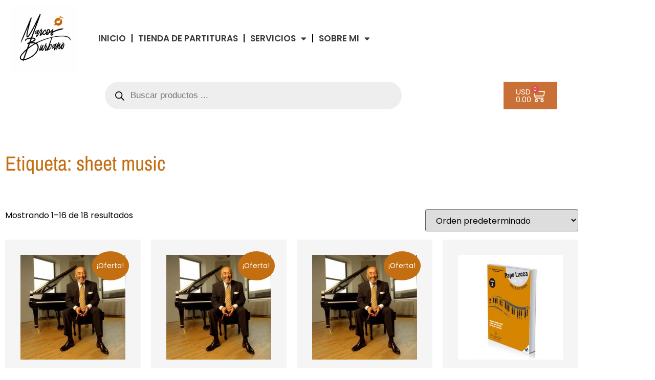

--- FILE ---
content_type: text/html
request_url: https://marcosburbano.com/etiqueta-producto/sheet-music/
body_size: 25815
content:
<!doctype html>
<html lang="es">
<head>
	<meta charset="UTF-8">
	<meta name="viewport" content="width=device-width, initial-scale=1">
	<link rel="profile" href="https://gmpg.org/xfn/11">
	<title>sheet music &#8211; Marcos Burbano</title>
<meta name='robots' content='max-image-preview:large' />
<link rel='dns-prefetch' href='//www.googletagmanager.com' />
<link rel="alternate" type="application/rss+xml" title="Marcos Burbano &raquo; Feed" href="https://marcosburbano.com/feed/" />
<link rel="alternate" type="application/rss+xml" title="Marcos Burbano &raquo; sheet music Etiqueta Feed" href="https://marcosburbano.com/etiqueta-producto/sheet-music/feed/" />
<style id='wp-img-auto-sizes-contain-inline-css'>
img:is([sizes=auto i],[sizes^="auto," i]){contain-intrinsic-size:3000px 1500px}
/*# sourceURL=wp-img-auto-sizes-contain-inline-css */
</style>
<link rel='stylesheet' id='font-awesome-css' href='https://marcosburbano.com/wp-content/plugins/advanced-product-labels-for-woocommerce/berocket/assets/css/font-awesome.min.css?ver=6.9' media='all' />
<link rel='stylesheet' id='berocket_products_label_style-css' href='https://marcosburbano.com/wp-content/plugins/advanced-product-labels-for-woocommerce/css/frontend.css?ver=1.2.9.2' media='all' />
<style id='berocket_products_label_style-inline-css'>

        .berocket_better_labels:before,
        .berocket_better_labels:after {
            clear: both;
            content: " ";
            display: block;
        }
        .berocket_better_labels.berocket_better_labels_image {
            position: absolute!important;
            top: 0px!important;
            
            left: 0px!important;
            right: 0px!important;
            pointer-events: none;
        }
        .berocket_better_labels.berocket_better_labels_image * {
            pointer-events: none;
        }
        .berocket_better_labels.berocket_better_labels_image img,
        .berocket_better_labels.berocket_better_labels_image .fa,
        .berocket_better_labels.berocket_better_labels_image .berocket_color_label,
        .berocket_better_labels.berocket_better_labels_image .berocket_image_background,
        .berocket_better_labels .berocket_better_labels_line .br_alabel,
        .berocket_better_labels .berocket_better_labels_line .br_alabel span {
            pointer-events: all;
        }
        .berocket_better_labels .berocket_color_label,
        .br_alabel .berocket_color_label {
            width: 100%;
            height: 100%;
            display: block;
        }
        .berocket_better_labels .berocket_better_labels_position_left {
            text-align:left;
            float: left;
            clear: left;
        }
        .berocket_better_labels .berocket_better_labels_position_center {
            text-align:center;
        }
        .berocket_better_labels .berocket_better_labels_position_right {
            text-align:right;
            float: right;
            clear: right;
        }
        .berocket_better_labels.berocket_better_labels_label {
            clear: both
        }
        .berocket_better_labels .berocket_better_labels_line {
            line-height: 1px;
        }
        .berocket_better_labels.berocket_better_labels_label .berocket_better_labels_line {
            clear: none;
        }
        .berocket_better_labels .berocket_better_labels_position_left .berocket_better_labels_line {
            clear: left;
        }
        .berocket_better_labels .berocket_better_labels_position_right .berocket_better_labels_line {
            clear: right;
        }
        .berocket_better_labels .berocket_better_labels_line .br_alabel {
            display: inline-block;
            position: relative;
            top: 0!important;
            left: 0!important;
            right: 0!important;
            line-height: 1px;
        }.berocket_better_labels .berocket_better_labels_position {
                display: flex;
                flex-direction: column;
            }
            .berocket_better_labels .berocket_better_labels_position.berocket_better_labels_position_left {
                align-items: start;
            }
            .berocket_better_labels .berocket_better_labels_position.berocket_better_labels_position_right {
                align-items: end;
            }
            .rtl .berocket_better_labels .berocket_better_labels_position.berocket_better_labels_position_left {
                align-items: end;
            }
            .rtl .berocket_better_labels .berocket_better_labels_position.berocket_better_labels_position_right {
                align-items: start;
            }
            .berocket_better_labels .berocket_better_labels_position.berocket_better_labels_position_center {
                align-items: center;
            }
            .berocket_better_labels .berocket_better_labels_position .berocket_better_labels_inline {
                display: flex;
                align-items: start;
            }
/*# sourceURL=berocket_products_label_style-inline-css */
</style>
<link rel='stylesheet' id='twb-open-sans-css' href='https://fonts.googleapis.com/css?family=Open+Sans%3A300%2C400%2C500%2C600%2C700%2C800&#038;display=swap&#038;ver=6.9' media='all' />
<link rel='stylesheet' id='twbbwg-global-css' href='https://marcosburbano.com/wp-content/plugins/photo-gallery/booster/assets/css/global.css?ver=1.0.0' media='all' />
<style id='wp-emoji-styles-inline-css'>

	img.wp-smiley, img.emoji {
		display: inline !important;
		border: none !important;
		box-shadow: none !important;
		height: 1em !important;
		width: 1em !important;
		margin: 0 0.07em !important;
		vertical-align: -0.1em !important;
		background: none !important;
		padding: 0 !important;
	}
/*# sourceURL=wp-emoji-styles-inline-css */
</style>
<link rel='stylesheet' id='wp-block-library-css' href='https://marcosburbano.com/wp-includes/css/dist/block-library/style.min.css?ver=6.9' media='all' />
<style id='global-styles-inline-css'>
:root{--wp--preset--aspect-ratio--square: 1;--wp--preset--aspect-ratio--4-3: 4/3;--wp--preset--aspect-ratio--3-4: 3/4;--wp--preset--aspect-ratio--3-2: 3/2;--wp--preset--aspect-ratio--2-3: 2/3;--wp--preset--aspect-ratio--16-9: 16/9;--wp--preset--aspect-ratio--9-16: 9/16;--wp--preset--color--black: #000000;--wp--preset--color--cyan-bluish-gray: #abb8c3;--wp--preset--color--white: #ffffff;--wp--preset--color--pale-pink: #f78da7;--wp--preset--color--vivid-red: #cf2e2e;--wp--preset--color--luminous-vivid-orange: #ff6900;--wp--preset--color--luminous-vivid-amber: #fcb900;--wp--preset--color--light-green-cyan: #7bdcb5;--wp--preset--color--vivid-green-cyan: #00d084;--wp--preset--color--pale-cyan-blue: #8ed1fc;--wp--preset--color--vivid-cyan-blue: #0693e3;--wp--preset--color--vivid-purple: #9b51e0;--wp--preset--gradient--vivid-cyan-blue-to-vivid-purple: linear-gradient(135deg,rgb(6,147,227) 0%,rgb(155,81,224) 100%);--wp--preset--gradient--light-green-cyan-to-vivid-green-cyan: linear-gradient(135deg,rgb(122,220,180) 0%,rgb(0,208,130) 100%);--wp--preset--gradient--luminous-vivid-amber-to-luminous-vivid-orange: linear-gradient(135deg,rgb(252,185,0) 0%,rgb(255,105,0) 100%);--wp--preset--gradient--luminous-vivid-orange-to-vivid-red: linear-gradient(135deg,rgb(255,105,0) 0%,rgb(207,46,46) 100%);--wp--preset--gradient--very-light-gray-to-cyan-bluish-gray: linear-gradient(135deg,rgb(238,238,238) 0%,rgb(169,184,195) 100%);--wp--preset--gradient--cool-to-warm-spectrum: linear-gradient(135deg,rgb(74,234,220) 0%,rgb(151,120,209) 20%,rgb(207,42,186) 40%,rgb(238,44,130) 60%,rgb(251,105,98) 80%,rgb(254,248,76) 100%);--wp--preset--gradient--blush-light-purple: linear-gradient(135deg,rgb(255,206,236) 0%,rgb(152,150,240) 100%);--wp--preset--gradient--blush-bordeaux: linear-gradient(135deg,rgb(254,205,165) 0%,rgb(254,45,45) 50%,rgb(107,0,62) 100%);--wp--preset--gradient--luminous-dusk: linear-gradient(135deg,rgb(255,203,112) 0%,rgb(199,81,192) 50%,rgb(65,88,208) 100%);--wp--preset--gradient--pale-ocean: linear-gradient(135deg,rgb(255,245,203) 0%,rgb(182,227,212) 50%,rgb(51,167,181) 100%);--wp--preset--gradient--electric-grass: linear-gradient(135deg,rgb(202,248,128) 0%,rgb(113,206,126) 100%);--wp--preset--gradient--midnight: linear-gradient(135deg,rgb(2,3,129) 0%,rgb(40,116,252) 100%);--wp--preset--font-size--small: 13px;--wp--preset--font-size--medium: 20px;--wp--preset--font-size--large: 36px;--wp--preset--font-size--x-large: 42px;--wp--preset--spacing--20: 0.44rem;--wp--preset--spacing--30: 0.67rem;--wp--preset--spacing--40: 1rem;--wp--preset--spacing--50: 1.5rem;--wp--preset--spacing--60: 2.25rem;--wp--preset--spacing--70: 3.38rem;--wp--preset--spacing--80: 5.06rem;--wp--preset--shadow--natural: 6px 6px 9px rgba(0, 0, 0, 0.2);--wp--preset--shadow--deep: 12px 12px 50px rgba(0, 0, 0, 0.4);--wp--preset--shadow--sharp: 6px 6px 0px rgba(0, 0, 0, 0.2);--wp--preset--shadow--outlined: 6px 6px 0px -3px rgb(255, 255, 255), 6px 6px rgb(0, 0, 0);--wp--preset--shadow--crisp: 6px 6px 0px rgb(0, 0, 0);}:root { --wp--style--global--content-size: 800px;--wp--style--global--wide-size: 1200px; }:where(body) { margin: 0; }.wp-site-blocks > .alignleft { float: left; margin-right: 2em; }.wp-site-blocks > .alignright { float: right; margin-left: 2em; }.wp-site-blocks > .aligncenter { justify-content: center; margin-left: auto; margin-right: auto; }:where(.wp-site-blocks) > * { margin-block-start: 24px; margin-block-end: 0; }:where(.wp-site-blocks) > :first-child { margin-block-start: 0; }:where(.wp-site-blocks) > :last-child { margin-block-end: 0; }:root { --wp--style--block-gap: 24px; }:root :where(.is-layout-flow) > :first-child{margin-block-start: 0;}:root :where(.is-layout-flow) > :last-child{margin-block-end: 0;}:root :where(.is-layout-flow) > *{margin-block-start: 24px;margin-block-end: 0;}:root :where(.is-layout-constrained) > :first-child{margin-block-start: 0;}:root :where(.is-layout-constrained) > :last-child{margin-block-end: 0;}:root :where(.is-layout-constrained) > *{margin-block-start: 24px;margin-block-end: 0;}:root :where(.is-layout-flex){gap: 24px;}:root :where(.is-layout-grid){gap: 24px;}.is-layout-flow > .alignleft{float: left;margin-inline-start: 0;margin-inline-end: 2em;}.is-layout-flow > .alignright{float: right;margin-inline-start: 2em;margin-inline-end: 0;}.is-layout-flow > .aligncenter{margin-left: auto !important;margin-right: auto !important;}.is-layout-constrained > .alignleft{float: left;margin-inline-start: 0;margin-inline-end: 2em;}.is-layout-constrained > .alignright{float: right;margin-inline-start: 2em;margin-inline-end: 0;}.is-layout-constrained > .aligncenter{margin-left: auto !important;margin-right: auto !important;}.is-layout-constrained > :where(:not(.alignleft):not(.alignright):not(.alignfull)){max-width: var(--wp--style--global--content-size);margin-left: auto !important;margin-right: auto !important;}.is-layout-constrained > .alignwide{max-width: var(--wp--style--global--wide-size);}body .is-layout-flex{display: flex;}.is-layout-flex{flex-wrap: wrap;align-items: center;}.is-layout-flex > :is(*, div){margin: 0;}body .is-layout-grid{display: grid;}.is-layout-grid > :is(*, div){margin: 0;}body{padding-top: 0px;padding-right: 0px;padding-bottom: 0px;padding-left: 0px;}a:where(:not(.wp-element-button)){text-decoration: underline;}:root :where(.wp-element-button, .wp-block-button__link){background-color: #32373c;border-width: 0;color: #fff;font-family: inherit;font-size: inherit;font-style: inherit;font-weight: inherit;letter-spacing: inherit;line-height: inherit;padding-top: calc(0.667em + 2px);padding-right: calc(1.333em + 2px);padding-bottom: calc(0.667em + 2px);padding-left: calc(1.333em + 2px);text-decoration: none;text-transform: inherit;}.has-black-color{color: var(--wp--preset--color--black) !important;}.has-cyan-bluish-gray-color{color: var(--wp--preset--color--cyan-bluish-gray) !important;}.has-white-color{color: var(--wp--preset--color--white) !important;}.has-pale-pink-color{color: var(--wp--preset--color--pale-pink) !important;}.has-vivid-red-color{color: var(--wp--preset--color--vivid-red) !important;}.has-luminous-vivid-orange-color{color: var(--wp--preset--color--luminous-vivid-orange) !important;}.has-luminous-vivid-amber-color{color: var(--wp--preset--color--luminous-vivid-amber) !important;}.has-light-green-cyan-color{color: var(--wp--preset--color--light-green-cyan) !important;}.has-vivid-green-cyan-color{color: var(--wp--preset--color--vivid-green-cyan) !important;}.has-pale-cyan-blue-color{color: var(--wp--preset--color--pale-cyan-blue) !important;}.has-vivid-cyan-blue-color{color: var(--wp--preset--color--vivid-cyan-blue) !important;}.has-vivid-purple-color{color: var(--wp--preset--color--vivid-purple) !important;}.has-black-background-color{background-color: var(--wp--preset--color--black) !important;}.has-cyan-bluish-gray-background-color{background-color: var(--wp--preset--color--cyan-bluish-gray) !important;}.has-white-background-color{background-color: var(--wp--preset--color--white) !important;}.has-pale-pink-background-color{background-color: var(--wp--preset--color--pale-pink) !important;}.has-vivid-red-background-color{background-color: var(--wp--preset--color--vivid-red) !important;}.has-luminous-vivid-orange-background-color{background-color: var(--wp--preset--color--luminous-vivid-orange) !important;}.has-luminous-vivid-amber-background-color{background-color: var(--wp--preset--color--luminous-vivid-amber) !important;}.has-light-green-cyan-background-color{background-color: var(--wp--preset--color--light-green-cyan) !important;}.has-vivid-green-cyan-background-color{background-color: var(--wp--preset--color--vivid-green-cyan) !important;}.has-pale-cyan-blue-background-color{background-color: var(--wp--preset--color--pale-cyan-blue) !important;}.has-vivid-cyan-blue-background-color{background-color: var(--wp--preset--color--vivid-cyan-blue) !important;}.has-vivid-purple-background-color{background-color: var(--wp--preset--color--vivid-purple) !important;}.has-black-border-color{border-color: var(--wp--preset--color--black) !important;}.has-cyan-bluish-gray-border-color{border-color: var(--wp--preset--color--cyan-bluish-gray) !important;}.has-white-border-color{border-color: var(--wp--preset--color--white) !important;}.has-pale-pink-border-color{border-color: var(--wp--preset--color--pale-pink) !important;}.has-vivid-red-border-color{border-color: var(--wp--preset--color--vivid-red) !important;}.has-luminous-vivid-orange-border-color{border-color: var(--wp--preset--color--luminous-vivid-orange) !important;}.has-luminous-vivid-amber-border-color{border-color: var(--wp--preset--color--luminous-vivid-amber) !important;}.has-light-green-cyan-border-color{border-color: var(--wp--preset--color--light-green-cyan) !important;}.has-vivid-green-cyan-border-color{border-color: var(--wp--preset--color--vivid-green-cyan) !important;}.has-pale-cyan-blue-border-color{border-color: var(--wp--preset--color--pale-cyan-blue) !important;}.has-vivid-cyan-blue-border-color{border-color: var(--wp--preset--color--vivid-cyan-blue) !important;}.has-vivid-purple-border-color{border-color: var(--wp--preset--color--vivid-purple) !important;}.has-vivid-cyan-blue-to-vivid-purple-gradient-background{background: var(--wp--preset--gradient--vivid-cyan-blue-to-vivid-purple) !important;}.has-light-green-cyan-to-vivid-green-cyan-gradient-background{background: var(--wp--preset--gradient--light-green-cyan-to-vivid-green-cyan) !important;}.has-luminous-vivid-amber-to-luminous-vivid-orange-gradient-background{background: var(--wp--preset--gradient--luminous-vivid-amber-to-luminous-vivid-orange) !important;}.has-luminous-vivid-orange-to-vivid-red-gradient-background{background: var(--wp--preset--gradient--luminous-vivid-orange-to-vivid-red) !important;}.has-very-light-gray-to-cyan-bluish-gray-gradient-background{background: var(--wp--preset--gradient--very-light-gray-to-cyan-bluish-gray) !important;}.has-cool-to-warm-spectrum-gradient-background{background: var(--wp--preset--gradient--cool-to-warm-spectrum) !important;}.has-blush-light-purple-gradient-background{background: var(--wp--preset--gradient--blush-light-purple) !important;}.has-blush-bordeaux-gradient-background{background: var(--wp--preset--gradient--blush-bordeaux) !important;}.has-luminous-dusk-gradient-background{background: var(--wp--preset--gradient--luminous-dusk) !important;}.has-pale-ocean-gradient-background{background: var(--wp--preset--gradient--pale-ocean) !important;}.has-electric-grass-gradient-background{background: var(--wp--preset--gradient--electric-grass) !important;}.has-midnight-gradient-background{background: var(--wp--preset--gradient--midnight) !important;}.has-small-font-size{font-size: var(--wp--preset--font-size--small) !important;}.has-medium-font-size{font-size: var(--wp--preset--font-size--medium) !important;}.has-large-font-size{font-size: var(--wp--preset--font-size--large) !important;}.has-x-large-font-size{font-size: var(--wp--preset--font-size--x-large) !important;}
:root :where(.wp-block-pullquote){font-size: 1.5em;line-height: 1.6;}
/*# sourceURL=global-styles-inline-css */
</style>
<link rel='stylesheet' id='bwg_fonts-css' href='https://marcosburbano.com/wp-content/plugins/photo-gallery/css/bwg-fonts/fonts.css?ver=0.0.1' media='all' />
<link rel='stylesheet' id='sumoselect-css' href='https://marcosburbano.com/wp-content/plugins/photo-gallery/css/sumoselect.min.css?ver=3.4.6' media='all' />
<link rel='stylesheet' id='mCustomScrollbar-css' href='https://marcosburbano.com/wp-content/plugins/photo-gallery/css/jquery.mCustomScrollbar.min.css?ver=3.1.5' media='all' />
<link rel='stylesheet' id='bwg_googlefonts-css' href='https://fonts.googleapis.com/css?family=Ubuntu|Poppins&#038;subset=greek,latin,greek-ext,vietnamese,cyrillic-ext,latin-ext,cyrillic' media='all' />
<link rel='stylesheet' id='bwg_frontend-css' href='https://marcosburbano.com/wp-content/plugins/photo-gallery/css/styles.min.css?ver=1.8.35' media='all' />
<link rel='stylesheet' id='woocommerce-layout-css' href='https://marcosburbano.com/wp-content/plugins/woocommerce/assets/css/woocommerce-layout.css?ver=10.4.3' media='all' />
<link rel='stylesheet' id='woocommerce-smallscreen-css' href='https://marcosburbano.com/wp-content/plugins/woocommerce/assets/css/woocommerce-smallscreen.css?ver=10.4.3' media='only screen and (max-width: 768px)' />
<link rel='stylesheet' id='woocommerce-general-css' href='https://marcosburbano.com/wp-content/plugins/woocommerce/assets/css/woocommerce.css?ver=10.4.3' media='all' />
<style id='woocommerce-inline-inline-css'>
.woocommerce form .form-row .required { visibility: visible; }
/*# sourceURL=woocommerce-inline-inline-css */
</style>
<link rel='stylesheet' id='wc-gateway-ppec-frontend-css' href='https://marcosburbano.com/wp-content/plugins/woocommerce-gateway-paypal-express-checkout/assets/css/wc-gateway-ppec-frontend.css?ver=2.1.3' media='all' />
<link rel='stylesheet' id='dgwt-wcas-style-css' href='https://marcosburbano.com/wp-content/plugins/ajax-search-for-woocommerce/assets/css/style.min.css?ver=1.31.0' media='all' />
<link rel='preload' as='font' type='font/woff2' crossorigin='anonymous' id='tinvwl-webfont-font-css' href='https://marcosburbano.com/wp-content/plugins/ti-woocommerce-wishlist/assets/fonts/tinvwl-webfont.woff2?ver=xu2uyi' media='all' />
<link rel='stylesheet' id='tinvwl-webfont-css' href='https://marcosburbano.com/wp-content/plugins/ti-woocommerce-wishlist/assets/css/webfont.min.css?ver=2.11.1' media='all' />
<link rel='stylesheet' id='tinvwl-css' href='https://marcosburbano.com/wp-content/plugins/ti-woocommerce-wishlist/assets/css/public.min.css?ver=2.11.1' media='all' />
<link rel='stylesheet' id='hello-elementor-css' href='https://marcosburbano.com/wp-content/themes/hello-elementor/assets/css/reset.css?ver=3.4.4' media='all' />
<link rel='stylesheet' id='hello-elementor-theme-style-css' href='https://marcosburbano.com/wp-content/themes/hello-elementor/assets/css/theme.css?ver=3.4.4' media='all' />
<link rel='stylesheet' id='hello-elementor-header-footer-css' href='https://marcosburbano.com/wp-content/themes/hello-elementor/assets/css/header-footer.css?ver=3.4.4' media='all' />
<link rel='stylesheet' id='elementor-frontend-css' href='https://marcosburbano.com/wp-content/uploads/elementor/css/custom-frontend.min.css?ver=1768242960' media='all' />
<link rel='stylesheet' id='widget-image-css' href='https://marcosburbano.com/wp-content/plugins/elementor/assets/css/widget-image.min.css?ver=3.34.1' media='all' />
<link rel='stylesheet' id='widget-nav-menu-css' href='https://marcosburbano.com/wp-content/uploads/elementor/css/custom-pro-widget-nav-menu.min.css?ver=1768242960' media='all' />
<link rel='stylesheet' id='e-sticky-css' href='https://marcosburbano.com/wp-content/plugins/elementor-pro/assets/css/modules/sticky.min.css?ver=3.34.0' media='all' />
<link rel='stylesheet' id='widget-woocommerce-menu-cart-css' href='https://marcosburbano.com/wp-content/uploads/elementor/css/custom-pro-widget-woocommerce-menu-cart.min.css?ver=1768242960' media='all' />
<link rel='stylesheet' id='e-animation-grow-css' href='https://marcosburbano.com/wp-content/plugins/elementor/assets/lib/animations/styles/e-animation-grow.min.css?ver=3.34.1' media='all' />
<link rel='stylesheet' id='widget-icon-box-css' href='https://marcosburbano.com/wp-content/uploads/elementor/css/custom-widget-icon-box.min.css?ver=1768242960' media='all' />
<link rel='stylesheet' id='widget-spacer-css' href='https://marcosburbano.com/wp-content/plugins/elementor/assets/css/widget-spacer.min.css?ver=3.34.1' media='all' />
<link rel='stylesheet' id='widget-social-icons-css' href='https://marcosburbano.com/wp-content/plugins/elementor/assets/css/widget-social-icons.min.css?ver=3.34.1' media='all' />
<link rel='stylesheet' id='e-apple-webkit-css' href='https://marcosburbano.com/wp-content/uploads/elementor/css/custom-apple-webkit.min.css?ver=1768242960' media='all' />
<link rel='stylesheet' id='widget-divider-css' href='https://marcosburbano.com/wp-content/plugins/elementor/assets/css/widget-divider.min.css?ver=3.34.1' media='all' />
<link rel='stylesheet' id='widget-heading-css' href='https://marcosburbano.com/wp-content/plugins/elementor/assets/css/widget-heading.min.css?ver=3.34.1' media='all' />
<link rel='stylesheet' id='widget-woocommerce-products-css' href='https://marcosburbano.com/wp-content/plugins/elementor-pro/assets/css/widget-woocommerce-products.min.css?ver=3.34.0' media='all' />
<link rel='stylesheet' id='widget-woocommerce-products-archive-css' href='https://marcosburbano.com/wp-content/uploads/elementor/css/custom-pro-widget-woocommerce-products-archive.min.css?ver=1768242960' media='all' />
<link rel='stylesheet' id='e-animation-slideInRight-css' href='https://marcosburbano.com/wp-content/plugins/elementor/assets/lib/animations/styles/slideInRight.min.css?ver=3.34.1' media='all' />
<link rel='stylesheet' id='e-popup-css' href='https://marcosburbano.com/wp-content/plugins/elementor-pro/assets/css/conditionals/popup.min.css?ver=3.34.0' media='all' />
<link rel='stylesheet' id='elementor-icons-css' href='https://marcosburbano.com/wp-content/plugins/elementor/assets/lib/eicons/css/elementor-icons.min.css?ver=5.45.0' media='all' />
<link rel='stylesheet' id='elementor-post-9-css' href='https://marcosburbano.com/wp-content/uploads/elementor/css/post-9.css?ver=1768242961' media='all' />
<link rel='stylesheet' id='elementor-post-1497-css' href='https://marcosburbano.com/wp-content/uploads/elementor/css/post-1497.css?ver=1768242962' media='all' />
<link rel='stylesheet' id='elementor-post-2882-css' href='https://marcosburbano.com/wp-content/uploads/elementor/css/post-2882.css?ver=1768242963' media='all' />
<link rel='stylesheet' id='elementor-post-15171-css' href='https://marcosburbano.com/wp-content/uploads/elementor/css/post-15171.css?ver=1768243402' media='all' />
<link rel='stylesheet' id='elementor-post-8323-css' href='https://marcosburbano.com/wp-content/uploads/elementor/css/post-8323.css?ver=1768242963' media='all' />
<link rel='stylesheet' id='pmw-public-elementor-fix-css' href='https://marcosburbano.com/wp-content/plugins/woocommerce-google-adwords-conversion-tracking-tag/css/public/elementor-fix.css?ver=1.49.1' media='all' />
<link rel='stylesheet' id='elementor-gf-local-poppins-css' href='https://marcosburbano.com/wp-content/uploads/elementor/google-fonts/css/poppins.css?ver=1742236493' media='all' />
<link rel='stylesheet' id='elementor-gf-local-montserrat-css' href='https://marcosburbano.com/wp-content/uploads/elementor/google-fonts/css/montserrat.css?ver=1742236518' media='all' />
<link rel='stylesheet' id='elementor-gf-local-archivonarrow-css' href='https://marcosburbano.com/wp-content/uploads/elementor/google-fonts/css/archivonarrow.css?ver=1742279759' media='all' />
<link rel='stylesheet' id='elementor-icons-shared-0-css' href='https://marcosburbano.com/wp-content/plugins/elementor/assets/lib/font-awesome/css/fontawesome.min.css?ver=5.15.3' media='all' />
<link rel='stylesheet' id='elementor-icons-fa-solid-css' href='https://marcosburbano.com/wp-content/plugins/elementor/assets/lib/font-awesome/css/solid.min.css?ver=5.15.3' media='all' />
<link rel='stylesheet' id='elementor-icons-fa-brands-css' href='https://marcosburbano.com/wp-content/plugins/elementor/assets/lib/font-awesome/css/brands.min.css?ver=5.15.3' media='all' />
<script src="https://marcosburbano.com/wp-includes/js/jquery/jquery.min.js?ver=3.7.1" id="jquery-core-js"></script>
<script src="https://marcosburbano.com/wp-includes/js/jquery/jquery-migrate.min.js?ver=3.4.1" id="jquery-migrate-js"></script>
<script src="https://marcosburbano.com/wp-content/plugins/photo-gallery/booster/assets/js/circle-progress.js?ver=1.2.2" id="twbbwg-circle-js"></script>
<script id="twbbwg-global-js-extra">
var twb = {"nonce":"bf6475b936","ajax_url":"https://marcosburbano.com/wp-admin/admin-ajax.php","plugin_url":"https://marcosburbano.com/wp-content/plugins/photo-gallery/booster","href":"https://marcosburbano.com/wp-admin/admin.php?page=twbbwg_photo-gallery"};
var twb = {"nonce":"bf6475b936","ajax_url":"https://marcosburbano.com/wp-admin/admin-ajax.php","plugin_url":"https://marcosburbano.com/wp-content/plugins/photo-gallery/booster","href":"https://marcosburbano.com/wp-admin/admin.php?page=twbbwg_photo-gallery"};
//# sourceURL=twbbwg-global-js-extra
</script>
<script src="https://marcosburbano.com/wp-content/plugins/photo-gallery/booster/assets/js/global.js?ver=1.0.0" id="twbbwg-global-js"></script>
<script src="https://marcosburbano.com/wp-content/plugins/photo-gallery/js/jquery.sumoselect.min.js?ver=3.4.6" id="sumoselect-js"></script>
<script src="https://marcosburbano.com/wp-content/plugins/photo-gallery/js/tocca.min.js?ver=2.0.9" id="bwg_mobile-js"></script>
<script src="https://marcosburbano.com/wp-content/plugins/photo-gallery/js/jquery.mCustomScrollbar.concat.min.js?ver=3.1.5" id="mCustomScrollbar-js"></script>
<script src="https://marcosburbano.com/wp-content/plugins/photo-gallery/js/jquery.fullscreen.min.js?ver=0.6.0" id="jquery-fullscreen-js"></script>
<script id="bwg_frontend-js-extra">
var bwg_objectsL10n = {"bwg_field_required":"este campo es obligatorio.","bwg_mail_validation":"Esta no es una direcci\u00f3n de correo electr\u00f3nico v\u00e1lida.","bwg_search_result":"No hay im\u00e1genes que coincidan con tu b\u00fasqueda.","bwg_select_tag":"Seleccionar la etiqueta","bwg_order_by":"Ordenar por","bwg_search":"Buscar","bwg_show_ecommerce":"Mostrar el comercio electr\u00f3nico","bwg_hide_ecommerce":"Ocultar el comercio electr\u00f3nico","bwg_show_comments":"Restaurar","bwg_hide_comments":"Ocultar comentarios","bwg_restore":"Restaurar","bwg_maximize":"Maximizar","bwg_fullscreen":"Pantalla completa","bwg_exit_fullscreen":"Salir de pantalla completa","bwg_search_tag":"BUSCAR...","bwg_tag_no_match":"No se han encontrado etiquetas","bwg_all_tags_selected":"Todas las etiquetas seleccionadas","bwg_tags_selected":"etiqueta seleccionada","play":"Reproducir","pause":"Pausa","is_pro":"","bwg_play":"Reproducir","bwg_pause":"Pausa","bwg_hide_info":"Anterior informaci\u00f3n","bwg_show_info":"Mostrar info","bwg_hide_rating":"Ocultar las valoraciones","bwg_show_rating":"Mostrar la valoraci\u00f3n","ok":"Aceptar","cancel":"Cancelar","select_all":"Seleccionar todo","lazy_load":"0","lazy_loader":"https://marcosburbano.com/wp-content/plugins/photo-gallery/images/ajax_loader.png","front_ajax":"1","bwg_tag_see_all":"Ver todas las etiquetas","bwg_tag_see_less":"Ver menos etiquetas"};
//# sourceURL=bwg_frontend-js-extra
</script>
<script src="https://marcosburbano.com/wp-content/plugins/photo-gallery/js/scripts.min.js?ver=1.8.35" id="bwg_frontend-js"></script>
<script src="https://marcosburbano.com/wp-content/plugins/woocommerce/assets/js/jquery-blockui/jquery.blockUI.min.js?ver=2.7.0-wc.10.4.3" id="wc-jquery-blockui-js" data-wp-strategy="defer"></script>
<script id="wc-add-to-cart-js-extra">
var wc_add_to_cart_params = {"ajax_url":"/wp-admin/admin-ajax.php","wc_ajax_url":"/?wc-ajax=%%endpoint%%","i18n_view_cart":"Ver carrito","cart_url":"https://marcosburbano.com/carrito/","is_cart":"","cart_redirect_after_add":"yes"};
//# sourceURL=wc-add-to-cart-js-extra
</script>
<script src="https://marcosburbano.com/wp-content/plugins/woocommerce/assets/js/frontend/add-to-cart.min.js?ver=10.4.3" id="wc-add-to-cart-js" defer data-wp-strategy="defer"></script>
<script src="https://marcosburbano.com/wp-content/plugins/woocommerce/assets/js/js-cookie/js.cookie.min.js?ver=2.1.4-wc.10.4.3" id="wc-js-cookie-js" data-wp-strategy="defer"></script>
<script id="woocommerce-js-extra">
var woocommerce_params = {"ajax_url":"/wp-admin/admin-ajax.php","wc_ajax_url":"/?wc-ajax=%%endpoint%%","i18n_password_show":"Mostrar contrase\u00f1a","i18n_password_hide":"Ocultar contrase\u00f1a"};
//# sourceURL=woocommerce-js-extra
</script>
<script src="https://marcosburbano.com/wp-content/plugins/woocommerce/assets/js/frontend/woocommerce.min.js?ver=10.4.3" id="woocommerce-js" defer data-wp-strategy="defer"></script>
<script src="https://marcosburbano.com/wp-includes/js/dist/hooks.min.js?ver=dd5603f07f9220ed27f1" id="wp-hooks-js"></script>
<script id="wpm-js-extra">
var wpm = {"ajax_url":"https://marcosburbano.com/wp-admin/admin-ajax.php","root":"https://marcosburbano.com/wp-json/","nonce_wp_rest":"8c9651e2bf","nonce_ajax":"b518a6866e"};
//# sourceURL=wpm-js-extra
</script>
<script src="https://marcosburbano.com/wp-content/plugins/woocommerce-google-adwords-conversion-tracking-tag/js/public/wpm-public.p1.min.js?ver=1.49.1" id="wpm-js"></script>
<link rel="https://api.w.org/" href="https://marcosburbano.com/wp-json/" /><link rel="alternate" title="JSON" type="application/json" href="https://marcosburbano.com/wp-json/wp/v2/product_tag/355" /><link rel="EditURI" type="application/rsd+xml" title="RSD" href="https://marcosburbano.com/xmlrpc.php?rsd" />
<meta name="generator" content="WordPress 6.9" />
<meta name="generator" content="WooCommerce 10.4.3" />
<style>.product .images {position: relative;}</style><meta name="generator" content="Site Kit by Google 1.144.0" />		<style>
			.dgwt-wcas-ico-magnifier,.dgwt-wcas-ico-magnifier-handler{max-width:20px}.dgwt-wcas-search-wrapp{max-width:600px}		</style>
		<!-- Google site verification - Google for WooCommerce -->
<meta name="google-site-verification" content="YgtcrpYc11kPsg6IJ1oqvvbSYxQt91VOKUqozWRzoFs" />
	<noscript><style>.woocommerce-product-gallery{ opacity: 1 !important; }</style></noscript>
	<meta name="generator" content="Elementor 3.34.1; features: additional_custom_breakpoints; settings: css_print_method-external, google_font-enabled, font_display-auto">

<!-- START Pixel Manager for WooCommerce -->

		<script>

			window.wpmDataLayer = window.wpmDataLayer || {};
			window.wpmDataLayer = Object.assign(window.wpmDataLayer, {"cart":{},"cart_item_keys":{},"version":{"number":"1.49.1","pro":false,"eligible_for_updates":false,"distro":"fms","beta":false,"show":true},"pixels":{"google":{"linker":{"settings":null},"user_id":false,"ads":{"conversion_ids":{"AW-389015644":"boNFCPrjja4ZENzQv7kB"},"dynamic_remarketing":{"status":true,"id_type":"post_id","send_events_with_parent_ids":true},"google_business_vertical":"retail","phone_conversion_number":"","phone_conversion_label":""},"analytics":{"ga4":{"measurement_id":"G-E1TTCNS240","parameters":{},"mp_active":false,"debug_mode":false,"page_load_time_tracking":false},"id_type":"post_id"},"tag_id":"AW-389015644","tag_gateway":{"measurement_path":""},"tcf_support":false,"consent_mode":{"is_active":true,"wait_for_update":500,"ads_data_redaction":false,"url_passthrough":true}}},"shop":{"list_name":"Product Tag | sheet music","list_id":"product_tag.sheet-music","page_type":"product_tag","currency":"USD","selectors":{"addToCart":[],"beginCheckout":[]},"order_duplication_prevention":true,"view_item_list_trigger":{"test_mode":false,"background_color":"green","opacity":0.5,"repeat":true,"timeout":1000,"threshold":0.8},"variations_output":true,"session_active":false},"page":{"id":3435,"title":"AZUCAR- EDDIE PALMIERI","type":"product","categories":[],"parent":{"id":0,"title":"AZUCAR- EDDIE PALMIERI","type":"product","categories":[]}},"general":{"user_logged_in":false,"scroll_tracking_thresholds":[],"page_id":3435,"exclude_domains":[],"server_2_server":{"active":false,"ip_exclude_list":[],"pageview_event_s2s":{"is_active":false,"pixels":[]}},"consent_management":{"explicit_consent":false},"lazy_load_pmw":false}});

		</script>

		
<!-- END Pixel Manager for WooCommerce -->

<!-- Google Tag Manager -->
<script>(function(w,d,s,l,i){w[l]=w[l]||[];w[l].push({'gtm.start':
new Date().getTime(),event:'gtm.js'});var f=d.getElementsByTagName(s)[0],
j=d.createElement(s),dl=l!='dataLayer'?'&l='+l:'';j.async=true;j.src=
'https://www.googletagmanager.com/gtm.js?id='+i+dl;f.parentNode.insertBefore(j,f);
})(window,document,'script','dataLayer','GTM-5CHX6BQZ');</script>
<!-- End Google Tag Manager -->
			<style>
				.e-con.e-parent:nth-of-type(n+4):not(.e-lazyloaded):not(.e-no-lazyload),
				.e-con.e-parent:nth-of-type(n+4):not(.e-lazyloaded):not(.e-no-lazyload) * {
					background-image: none !important;
				}
				@media screen and (max-height: 1024px) {
					.e-con.e-parent:nth-of-type(n+3):not(.e-lazyloaded):not(.e-no-lazyload),
					.e-con.e-parent:nth-of-type(n+3):not(.e-lazyloaded):not(.e-no-lazyload) * {
						background-image: none !important;
					}
				}
				@media screen and (max-height: 640px) {
					.e-con.e-parent:nth-of-type(n+2):not(.e-lazyloaded):not(.e-no-lazyload),
					.e-con.e-parent:nth-of-type(n+2):not(.e-lazyloaded):not(.e-no-lazyload) * {
						background-image: none !important;
					}
				}
			</style>
			<link rel="apple-touch-icon" sizes="180x180" href="/apple-touch-icon.png">
<link rel="icon" type="image/png" sizes="32x32" href="/favicon-32x32.png">
<link rel="icon" type="image/png" sizes="16x16" href="/favicon-16x16.png">
<link rel="manifest" href="/site.webmanifest">
<link rel="mask-icon" href="/safari-pinned-tab.svg" color="#5bbad5">
<meta name="msapplication-TileColor" content="#2b5797">
<meta name="theme-color" content="#ffffff">

<meta name="google-site-verification" content="YgtcrpYc11kPsg6IJ1oqvvbSYxQt91VOKUqozWRzoFs" />


<meta name="p:domain_verify" content="800505de82fa24508e46ec62da5fb8c9"/>
<meta name="p:domain_verify" content="ac73d43a09ee065f3f131b5dfe65038a"/>
<!-- Facebook Pixel Code -->
<script>
!function(f,b,e,v,n,t,s)
{if(f.fbq)return;n=f.fbq=function(){n.callMethod?
n.callMethod.apply(n,arguments):n.queue.push(arguments)};
if(!f._fbq)f._fbq=n;n.push=n;n.loaded=!0;n.version='2.0';
n.queue=[];t=b.createElement(e);t.async=!0;
t.src=v;s=b.getElementsByTagName(e)[0];
s.parentNode.insertBefore(t,s)}(window, document,'script',
'https://connect.facebook.net/en_US/fbevents.js');
fbq('init', '983477878755841');
fbq('track', 'PageView');
</script>
<noscript><img height="1" width="1" style="display:none"
src="https://www.facebook.com/tr?id=983477878755841&ev=PageView&noscript=1"
/></noscript>
<script data-ad-client="ca-pub-9237840704455665" async src="https://pagead2.googlesyndication.com/pagead/js/adsbygoogle.js"></script>
<!-- End Facebook Pixel Code -->





</head>
<body class="archive tax-product_tag term-sheet-music term-355 wp-custom-logo wp-embed-responsive wp-theme-hello-elementor theme-hello-elementor woocommerce woocommerce-page woocommerce-no-js ally-default tinvwl-theme-style hello-elementor-default elementor-page-15171 elementor-default elementor-template-full-width elementor-kit-9">



<a class="skip-link screen-reader-text" href="#content">Ir al contenido</a>

		<header data-elementor-type="header" data-elementor-id="1497" class="elementor elementor-1497 elementor-location-header" data-elementor-post-type="elementor_library">
					<section class="elementor-section elementor-top-section elementor-element elementor-element-b1b1fdf elementor-section-content-middle elementor-hidden-mobile elementor-section-boxed elementor-section-height-default elementor-section-height-default" data-id="b1b1fdf" data-element_type="section" data-settings="{&quot;background_background&quot;:&quot;classic&quot;,&quot;sticky&quot;:&quot;top&quot;,&quot;sticky_on&quot;:[&quot;desktop&quot;,&quot;laptop&quot;,&quot;tablet&quot;,&quot;mobile&quot;],&quot;sticky_offset&quot;:0,&quot;sticky_effects_offset&quot;:0,&quot;sticky_anchor_link_offset&quot;:0}">
						<div class="elementor-container elementor-column-gap-default">
					<div class="elementor-column elementor-col-33 elementor-top-column elementor-element elementor-element-c3ed0a6" data-id="c3ed0a6" data-element_type="column">
			<div class="elementor-widget-wrap elementor-element-populated">
						<div class="elementor-element elementor-element-33b047e elementor-widget-mobile__width-initial elementor-widget elementor-widget-image" data-id="33b047e" data-element_type="widget" data-widget_type="image.default">
				<div class="elementor-widget-container">
																<a href="https://marcosburbano.com">
							<img fetchpriority="high" width="2500" height="2500" src="https://marcosburbano.com/wp-content/uploads/2021/11/Marcos-Burbano-con-logo.png" class="attachment-full size-full wp-image-10149" alt="" srcset="https://marcosburbano.com/wp-content/uploads/2021/11/Marcos-Burbano-con-logo.png 2500w, https://marcosburbano.com/wp-content/uploads/2021/11/Marcos-Burbano-con-logo-300x300.png 300w, https://marcosburbano.com/wp-content/uploads/2021/11/Marcos-Burbano-con-logo-1024x1024.png 1024w, https://marcosburbano.com/wp-content/uploads/2021/11/Marcos-Burbano-con-logo-150x150.png 150w, https://marcosburbano.com/wp-content/uploads/2021/11/Marcos-Burbano-con-logo-768x768.png 768w, https://marcosburbano.com/wp-content/uploads/2021/11/Marcos-Burbano-con-logo-1536x1536.png 1536w, https://marcosburbano.com/wp-content/uploads/2021/11/Marcos-Burbano-con-logo-2048x2048.png 2048w, https://marcosburbano.com/wp-content/uploads/2021/11/Marcos-Burbano-con-logo-600x600.png 600w, https://marcosburbano.com/wp-content/uploads/2021/11/Marcos-Burbano-con-logo-100x100.png 100w, https://marcosburbano.com/wp-content/uploads/2021/11/Marcos-Burbano-con-logo-560x560.png 560w" sizes="(max-width: 2500px) 100vw, 2500px" />								</a>
															</div>
				</div>
					</div>
		</div>
				<div class="elementor-column elementor-col-66 elementor-top-column elementor-element elementor-element-d2666f2" data-id="d2666f2" data-element_type="column">
			<div class="elementor-widget-wrap elementor-element-populated">
						<div class="elementor-element elementor-element-b615688 elementor-nav-menu__align-start elementor-nav-menu--dropdown-none elementor-hidden-phone elementor-widget elementor-widget-nav-menu" data-id="b615688" data-element_type="widget" data-settings="{&quot;layout&quot;:&quot;horizontal&quot;,&quot;submenu_icon&quot;:{&quot;value&quot;:&quot;&lt;i class=\&quot;fas fa-caret-down\&quot; aria-hidden=\&quot;true\&quot;&gt;&lt;\/i&gt;&quot;,&quot;library&quot;:&quot;fa-solid&quot;}}" data-widget_type="nav-menu.default">
				<div class="elementor-widget-container">
								<nav aria-label="Menú" class="elementor-nav-menu--main elementor-nav-menu__container elementor-nav-menu--layout-horizontal e--pointer-underline e--animation-fade">
				<ul id="menu-1-b615688" class="elementor-nav-menu"><li class="menu-item menu-item-type-custom menu-item-object-custom menu-item-home menu-item-13430"><a href="https://marcosburbano.com/" class="elementor-item">INICIO</a></li>
<li class="menu-item menu-item-type-custom menu-item-object-custom menu-item-24852"><a href="https://salsapartituras.com/" class="elementor-item">TIENDA DE PARTITURAS</a></li>
<li class="menu-item menu-item-type-post_type menu-item-object-page menu-item-has-children menu-item-16577"><a href="https://marcosburbano.com/servicios/" class="elementor-item">Servicios</a>
<ul class="sub-menu elementor-nav-menu--dropdown">
	<li class="menu-item menu-item-type-post_type menu-item-object-page menu-item-23476"><a href="https://marcosburbano.com/transcripciones-por-encargo/" class="elementor-sub-item">Transcripciones por Encargo</a></li>
	<li class="menu-item menu-item-type-post_type menu-item-object-page menu-item-14129"><a href="https://marcosburbano.com/arreglos-musicales/" class="elementor-sub-item">Arreglos Musicales Originales</a></li>
</ul>
</li>
<li class="menu-item menu-item-type-post_type menu-item-object-page menu-item-has-children menu-item-14659"><a href="https://marcosburbano.com/sobre-mi/" class="elementor-item">Sobre Mi</a>
<ul class="sub-menu elementor-nav-menu--dropdown">
	<li class="menu-item menu-item-type-post_type menu-item-object-page menu-item-24100"><a href="https://marcosburbano.com/sobre-mi/" class="elementor-sub-item">Sobre Mi</a></li>
	<li class="menu-item menu-item-type-post_type menu-item-object-page menu-item-14661"><a href="https://marcosburbano.com/tutoriales/" class="elementor-sub-item">Video Tutoriales</a></li>
	<li class="menu-item menu-item-type-post_type menu-item-object-page menu-item-8727"><a href="https://marcosburbano.com/mi-blog/" class="elementor-sub-item">Blog</a></li>
</ul>
</li>
</ul>			</nav>
						<nav class="elementor-nav-menu--dropdown elementor-nav-menu__container" aria-hidden="true">
				<ul id="menu-2-b615688" class="elementor-nav-menu"><li class="menu-item menu-item-type-custom menu-item-object-custom menu-item-home menu-item-13430"><a href="https://marcosburbano.com/" class="elementor-item" tabindex="-1">INICIO</a></li>
<li class="menu-item menu-item-type-custom menu-item-object-custom menu-item-24852"><a href="https://salsapartituras.com/" class="elementor-item" tabindex="-1">TIENDA DE PARTITURAS</a></li>
<li class="menu-item menu-item-type-post_type menu-item-object-page menu-item-has-children menu-item-16577"><a href="https://marcosburbano.com/servicios/" class="elementor-item" tabindex="-1">Servicios</a>
<ul class="sub-menu elementor-nav-menu--dropdown">
	<li class="menu-item menu-item-type-post_type menu-item-object-page menu-item-23476"><a href="https://marcosburbano.com/transcripciones-por-encargo/" class="elementor-sub-item" tabindex="-1">Transcripciones por Encargo</a></li>
	<li class="menu-item menu-item-type-post_type menu-item-object-page menu-item-14129"><a href="https://marcosburbano.com/arreglos-musicales/" class="elementor-sub-item" tabindex="-1">Arreglos Musicales Originales</a></li>
</ul>
</li>
<li class="menu-item menu-item-type-post_type menu-item-object-page menu-item-has-children menu-item-14659"><a href="https://marcosburbano.com/sobre-mi/" class="elementor-item" tabindex="-1">Sobre Mi</a>
<ul class="sub-menu elementor-nav-menu--dropdown">
	<li class="menu-item menu-item-type-post_type menu-item-object-page menu-item-24100"><a href="https://marcosburbano.com/sobre-mi/" class="elementor-sub-item" tabindex="-1">Sobre Mi</a></li>
	<li class="menu-item menu-item-type-post_type menu-item-object-page menu-item-14661"><a href="https://marcosburbano.com/tutoriales/" class="elementor-sub-item" tabindex="-1">Video Tutoriales</a></li>
	<li class="menu-item menu-item-type-post_type menu-item-object-page menu-item-8727"><a href="https://marcosburbano.com/mi-blog/" class="elementor-sub-item" tabindex="-1">Blog</a></li>
</ul>
</li>
</ul>			</nav>
						</div>
				</div>
					</div>
		</div>
					</div>
		</section>
				<section class="elementor-section elementor-top-section elementor-element elementor-element-2e75c9a elementor-section-content-middle elementor-hidden-mobile elementor-hidden-tablet elementor-section-boxed elementor-section-height-default elementor-section-height-default" data-id="2e75c9a" data-element_type="section" data-settings="{&quot;background_background&quot;:&quot;classic&quot;}">
						<div class="elementor-container elementor-column-gap-default">
					<div class="elementor-column elementor-col-66 elementor-top-column elementor-element elementor-element-1953907" data-id="1953907" data-element_type="column">
			<div class="elementor-widget-wrap elementor-element-populated">
						<div class="elementor-element elementor-element-557764c elementor-widget elementor-widget-shortcode" data-id="557764c" data-element_type="widget" data-widget_type="shortcode.default">
				<div class="elementor-widget-container">
							<div class="elementor-shortcode"><div  class="dgwt-wcas-search-wrapp dgwt-wcas-has-submit woocommerce dgwt-wcas-style-pirx js-dgwt-wcas-layout-classic dgwt-wcas-layout-classic js-dgwt-wcas-mobile-overlay-enabled">
		<form class="dgwt-wcas-search-form" role="search" action="https://marcosburbano.com/" method="get">
		<div class="dgwt-wcas-sf-wrapp">
						<label class="screen-reader-text"
				   for="dgwt-wcas-search-input-1">Búsqueda de productos</label>

			<input id="dgwt-wcas-search-input-1"
				   type="search"
				   class="dgwt-wcas-search-input"
				   name="s"
				   value=""
				   placeholder="Buscar productos ..."
				   autocomplete="off"
							/>
			<div class="dgwt-wcas-preloader"></div>

			<div class="dgwt-wcas-voice-search"></div>

							<button type="submit"
						aria-label="Buscar"
						class="dgwt-wcas-search-submit">				<svg class="dgwt-wcas-ico-magnifier" xmlns="http://www.w3.org/2000/svg" width="18" height="18" viewBox="0 0 18 18">
					<path  d=" M 16.722523,17.901412 C 16.572585,17.825208 15.36088,16.670476 14.029846,15.33534 L 11.609782,12.907819 11.01926,13.29667 C 8.7613237,14.783493 5.6172703,14.768302 3.332423,13.259528 -0.07366363,11.010358 -1.0146502,6.5989684 1.1898146,3.2148776
						  1.5505179,2.6611594 2.4056498,1.7447266 2.9644271,1.3130497 3.4423015,0.94387379 4.3921825,0.48568469 5.1732652,0.2475835 5.886299,0.03022609 6.1341883,0 7.2037391,0 8.2732897,0 8.521179,0.03022609 9.234213,0.2475835 c 0.781083,0.23810119 1.730962,0.69629029 2.208837,1.0654662
						  0.532501,0.4113763 1.39922,1.3400096 1.760153,1.8858877 1.520655,2.2998531 1.599025,5.3023778 0.199549,7.6451086 -0.208076,0.348322 -0.393306,0.668209 -0.411622,0.710863 -0.01831,0.04265 1.065556,1.18264 2.408603,2.533307 1.343046,1.350666 2.486621,2.574792 2.541278,2.720279 0.282475,0.7519
						  -0.503089,1.456506 -1.218488,1.092917 z M 8.4027892,12.475062 C 9.434946,12.25579 10.131043,11.855461 10.99416,10.984753 11.554519,10.419467 11.842507,10.042366 12.062078,9.5863882 12.794223,8.0659672 12.793657,6.2652398 12.060578,4.756293 11.680383,3.9737304 10.453587,2.7178427
						  9.730569,2.3710306 8.6921295,1.8729196 8.3992147,1.807606 7.2037567,1.807606 6.0082984,1.807606 5.7153841,1.87292 4.6769446,2.3710306 3.9539263,2.7178427 2.7271301,3.9737304 2.3469352,4.756293 1.6138384,6.2652398 1.6132726,8.0659672 2.3454252,9.5863882 c 0.4167354,0.8654208 1.5978784,2.0575608
						  2.4443766,2.4671358 1.0971012,0.530827 2.3890403,0.681561 3.6130134,0.421538 z
					"/>
				</svg>
				</button>
			
			<input type="hidden" name="post_type" value="product"/>
			<input type="hidden" name="dgwt_wcas" value="1"/>

			
					</div>
	</form>
</div>

</div>
						</div>
				</div>
					</div>
		</div>
				<div class="elementor-column elementor-col-33 elementor-top-column elementor-element elementor-element-87de41e" data-id="87de41e" data-element_type="column">
			<div class="elementor-widget-wrap elementor-element-populated">
						<div class="elementor-element elementor-element-e4354d8 elementor-widget__width-initial elementor-hidden-mobile toggle-icon--cart-medium elementor-menu-cart--items-indicator-bubble elementor-menu-cart--show-subtotal-yes elementor-menu-cart--cart-type-side-cart elementor-menu-cart--show-remove-button-yes elementor-widget elementor-widget-woocommerce-menu-cart" data-id="e4354d8" data-element_type="widget" data-settings="{&quot;cart_type&quot;:&quot;side-cart&quot;,&quot;open_cart&quot;:&quot;click&quot;,&quot;automatically_open_cart&quot;:&quot;no&quot;}" data-widget_type="woocommerce-menu-cart.default">
				<div class="elementor-widget-container">
							<div class="elementor-menu-cart__wrapper">
							<div class="elementor-menu-cart__toggle_wrapper">
					<div class="elementor-menu-cart__container elementor-lightbox" aria-hidden="true">
						<div class="elementor-menu-cart__main" aria-hidden="true">
									<div class="elementor-menu-cart__close-button">
					</div>
									<div class="widget_shopping_cart_content">
															</div>
						</div>
					</div>
							<div class="elementor-menu-cart__toggle elementor-button-wrapper">
			<a id="elementor-menu-cart__toggle_button" href="#" class="elementor-menu-cart__toggle_button elementor-button elementor-size-sm" aria-expanded="false">
				<span class="elementor-button-text"><span class="woocommerce-Price-amount amount"><bdi>USD 0.00</bdi></span></span>
				<span class="elementor-button-icon">
					<span class="elementor-button-icon-qty" data-counter="0">0</span>
					<i class="eicon-cart-medium"></i>					<span class="elementor-screen-only">Carrito</span>
				</span>
			</a>
		</div>
						</div>
					</div> <!-- close elementor-menu-cart__wrapper -->
						</div>
				</div>
					</div>
		</div>
					</div>
		</section>
				<section class="elementor-section elementor-top-section elementor-element elementor-element-8b9ae91 elementor-section-content-middle elementor-hidden-desktop elementor-hidden-laptop elementor-section-boxed elementor-section-height-default elementor-section-height-default" data-id="8b9ae91" data-element_type="section" data-settings="{&quot;background_background&quot;:&quot;classic&quot;,&quot;sticky&quot;:&quot;top&quot;,&quot;sticky_on&quot;:[&quot;desktop&quot;,&quot;laptop&quot;,&quot;tablet&quot;,&quot;mobile&quot;],&quot;sticky_offset&quot;:0,&quot;sticky_effects_offset&quot;:0,&quot;sticky_anchor_link_offset&quot;:0}">
						<div class="elementor-container elementor-column-gap-default">
					<div class="elementor-column elementor-col-33 elementor-top-column elementor-element elementor-element-94dfa07" data-id="94dfa07" data-element_type="column">
			<div class="elementor-widget-wrap elementor-element-populated">
						<div class="elementor-element elementor-element-9861b30 elementor-widget-mobile__width-initial elementor-widget elementor-widget-image" data-id="9861b30" data-element_type="widget" data-widget_type="image.default">
				<div class="elementor-widget-container">
																<a href="https://marcosburbano.com">
							<img fetchpriority="high" width="2500" height="2500" src="https://marcosburbano.com/wp-content/uploads/2021/11/Marcos-Burbano-con-logo.png" class="attachment-full size-full wp-image-10149" alt="" srcset="https://marcosburbano.com/wp-content/uploads/2021/11/Marcos-Burbano-con-logo.png 2500w, https://marcosburbano.com/wp-content/uploads/2021/11/Marcos-Burbano-con-logo-300x300.png 300w, https://marcosburbano.com/wp-content/uploads/2021/11/Marcos-Burbano-con-logo-1024x1024.png 1024w, https://marcosburbano.com/wp-content/uploads/2021/11/Marcos-Burbano-con-logo-150x150.png 150w, https://marcosburbano.com/wp-content/uploads/2021/11/Marcos-Burbano-con-logo-768x768.png 768w, https://marcosburbano.com/wp-content/uploads/2021/11/Marcos-Burbano-con-logo-1536x1536.png 1536w, https://marcosburbano.com/wp-content/uploads/2021/11/Marcos-Burbano-con-logo-2048x2048.png 2048w, https://marcosburbano.com/wp-content/uploads/2021/11/Marcos-Burbano-con-logo-600x600.png 600w, https://marcosburbano.com/wp-content/uploads/2021/11/Marcos-Burbano-con-logo-100x100.png 100w, https://marcosburbano.com/wp-content/uploads/2021/11/Marcos-Burbano-con-logo-560x560.png 560w" sizes="(max-width: 2500px) 100vw, 2500px" />								</a>
															</div>
				</div>
					</div>
		</div>
				<div class="elementor-column elementor-col-33 elementor-top-column elementor-element elementor-element-c7165f9" data-id="c7165f9" data-element_type="column">
			<div class="elementor-widget-wrap elementor-element-populated">
						<div class="elementor-element elementor-element-27e0cff elementor-widget__width-initial elementor-widget-mobile__width-inherit elementor-hidden-desktop elementor-hidden-laptop toggle-icon--cart-medium elementor-menu-cart--items-indicator-bubble elementor-menu-cart--show-subtotal-yes elementor-menu-cart--cart-type-side-cart elementor-menu-cart--show-remove-button-yes elementor-widget elementor-widget-woocommerce-menu-cart" data-id="27e0cff" data-element_type="widget" data-settings="{&quot;cart_type&quot;:&quot;side-cart&quot;,&quot;open_cart&quot;:&quot;click&quot;,&quot;automatically_open_cart&quot;:&quot;no&quot;}" data-widget_type="woocommerce-menu-cart.default">
				<div class="elementor-widget-container">
							<div class="elementor-menu-cart__wrapper">
							<div class="elementor-menu-cart__toggle_wrapper">
					<div class="elementor-menu-cart__container elementor-lightbox" aria-hidden="true">
						<div class="elementor-menu-cart__main" aria-hidden="true">
									<div class="elementor-menu-cart__close-button">
					</div>
									<div class="widget_shopping_cart_content">
															</div>
						</div>
					</div>
							<div class="elementor-menu-cart__toggle elementor-button-wrapper">
			<a id="elementor-menu-cart__toggle_button" href="#" class="elementor-menu-cart__toggle_button elementor-button elementor-size-sm" aria-expanded="false">
				<span class="elementor-button-text"><span class="woocommerce-Price-amount amount"><bdi>USD 0.00</bdi></span></span>
				<span class="elementor-button-icon">
					<span class="elementor-button-icon-qty" data-counter="0">0</span>
					<i class="eicon-cart-medium"></i>					<span class="elementor-screen-only">Carrito</span>
				</span>
			</a>
		</div>
						</div>
					</div> <!-- close elementor-menu-cart__wrapper -->
						</div>
				</div>
					</div>
		</div>
				<div class="elementor-column elementor-col-33 elementor-top-column elementor-element elementor-element-67177d1" data-id="67177d1" data-element_type="column">
			<div class="elementor-widget-wrap elementor-element-populated">
						<div class="elementor-element elementor-element-3c72602 elementor-view-default elementor-widget elementor-widget-icon" data-id="3c72602" data-element_type="widget" data-widget_type="icon.default">
				<div class="elementor-widget-container">
							<div class="elementor-icon-wrapper">
			<a class="elementor-icon" href="#elementor-action%3Aaction%3Dpopup%3Aopen%26settings%3DeyJpZCI6IjgzMjMiLCJ0b2dnbGUiOmZhbHNlfQ%3D%3D">
			<i aria-hidden="true" class="fas fa-bars"></i>			</a>
		</div>
						</div>
				</div>
					</div>
		</div>
					</div>
		</section>
				<section class="elementor-section elementor-top-section elementor-element elementor-element-658214e elementor-section-content-middle elementor-hidden-desktop elementor-hidden-laptop elementor-hidden-tablet elementor-hidden-mobile elementor-section-boxed elementor-section-height-default elementor-section-height-default" data-id="658214e" data-element_type="section" data-settings="{&quot;background_background&quot;:&quot;classic&quot;}">
						<div class="elementor-container elementor-column-gap-default">
					<div class="elementor-column elementor-col-100 elementor-top-column elementor-element elementor-element-dbf1067" data-id="dbf1067" data-element_type="column">
			<div class="elementor-widget-wrap elementor-element-populated">
						<div class="elementor-element elementor-element-3053c3f elementor-widget elementor-widget-shortcode" data-id="3053c3f" data-element_type="widget" data-widget_type="shortcode.default">
				<div class="elementor-widget-container">
							<div class="elementor-shortcode"><div  class="dgwt-wcas-search-wrapp dgwt-wcas-has-submit woocommerce dgwt-wcas-style-pirx js-dgwt-wcas-layout-classic dgwt-wcas-layout-classic js-dgwt-wcas-mobile-overlay-enabled">
		<form class="dgwt-wcas-search-form" role="search" action="https://marcosburbano.com/" method="get">
		<div class="dgwt-wcas-sf-wrapp">
						<label class="screen-reader-text"
				   for="dgwt-wcas-search-input-2">Búsqueda de productos</label>

			<input id="dgwt-wcas-search-input-2"
				   type="search"
				   class="dgwt-wcas-search-input"
				   name="s"
				   value=""
				   placeholder="Buscar productos ..."
				   autocomplete="off"
							/>
			<div class="dgwt-wcas-preloader"></div>

			<div class="dgwt-wcas-voice-search"></div>

							<button type="submit"
						aria-label="Buscar"
						class="dgwt-wcas-search-submit">				<svg class="dgwt-wcas-ico-magnifier" xmlns="http://www.w3.org/2000/svg" width="18" height="18" viewBox="0 0 18 18">
					<path  d=" M 16.722523,17.901412 C 16.572585,17.825208 15.36088,16.670476 14.029846,15.33534 L 11.609782,12.907819 11.01926,13.29667 C 8.7613237,14.783493 5.6172703,14.768302 3.332423,13.259528 -0.07366363,11.010358 -1.0146502,6.5989684 1.1898146,3.2148776
						  1.5505179,2.6611594 2.4056498,1.7447266 2.9644271,1.3130497 3.4423015,0.94387379 4.3921825,0.48568469 5.1732652,0.2475835 5.886299,0.03022609 6.1341883,0 7.2037391,0 8.2732897,0 8.521179,0.03022609 9.234213,0.2475835 c 0.781083,0.23810119 1.730962,0.69629029 2.208837,1.0654662
						  0.532501,0.4113763 1.39922,1.3400096 1.760153,1.8858877 1.520655,2.2998531 1.599025,5.3023778 0.199549,7.6451086 -0.208076,0.348322 -0.393306,0.668209 -0.411622,0.710863 -0.01831,0.04265 1.065556,1.18264 2.408603,2.533307 1.343046,1.350666 2.486621,2.574792 2.541278,2.720279 0.282475,0.7519
						  -0.503089,1.456506 -1.218488,1.092917 z M 8.4027892,12.475062 C 9.434946,12.25579 10.131043,11.855461 10.99416,10.984753 11.554519,10.419467 11.842507,10.042366 12.062078,9.5863882 12.794223,8.0659672 12.793657,6.2652398 12.060578,4.756293 11.680383,3.9737304 10.453587,2.7178427
						  9.730569,2.3710306 8.6921295,1.8729196 8.3992147,1.807606 7.2037567,1.807606 6.0082984,1.807606 5.7153841,1.87292 4.6769446,2.3710306 3.9539263,2.7178427 2.7271301,3.9737304 2.3469352,4.756293 1.6138384,6.2652398 1.6132726,8.0659672 2.3454252,9.5863882 c 0.4167354,0.8654208 1.5978784,2.0575608
						  2.4443766,2.4671358 1.0971012,0.530827 2.3890403,0.681561 3.6130134,0.421538 z
					"/>
				</svg>
				</button>
			
			<input type="hidden" name="post_type" value="product"/>
			<input type="hidden" name="dgwt_wcas" value="1"/>

			
					</div>
	</form>
</div>

</div>
						</div>
				</div>
					</div>
		</div>
					</div>
		</section>
				</header>
				<div data-elementor-type="product-archive" data-elementor-id="15171" class="elementor elementor-15171 elementor-location-archive product" data-elementor-post-type="elementor_library">
					<section class="elementor-section elementor-top-section elementor-element elementor-element-5d6d772d elementor-section-boxed elementor-section-height-default elementor-section-height-default" data-id="5d6d772d" data-element_type="section">
						<div class="elementor-container elementor-column-gap-default">
					<div class="elementor-column elementor-col-100 elementor-top-column elementor-element elementor-element-13ad9487" data-id="13ad9487" data-element_type="column">
			<div class="elementor-widget-wrap elementor-element-populated">
						<div class="elementor-element elementor-element-29ecab67 elementor-widget elementor-widget-theme-archive-title elementor-page-title elementor-widget-heading" data-id="29ecab67" data-element_type="widget" data-widget_type="theme-archive-title.default">
				<div class="elementor-widget-container">
					<h1 class="elementor-heading-title elementor-size-default">Etiqueta: sheet music</h1>				</div>
				</div>
				<div class="elementor-element elementor-element-1580df3a elementor-product-loop-item--align-center elementor-products-grid elementor-wc-products elementor-show-pagination-border-yes elementor-widget elementor-widget-wc-archive-products" data-id="1580df3a" data-element_type="widget" data-widget_type="wc-archive-products.default">
				<div class="elementor-widget-container">
					<div class="woocommerce columns-4 "><div class="woocommerce-notices-wrapper"></div><p class="woocommerce-result-count" role="alert" aria-relevant="all" >
	Mostrando 1&ndash;16 de 18 resultados</p>
<form class="woocommerce-ordering" method="get">
		<select
		name="orderby"
		class="orderby"
					aria-label="Pedido de la tienda"
			>
					<option value="menu_order"  selected='selected'>Orden predeterminado</option>
					<option value="popularity" >Ordenar por popularidad</option>
					<option value="rating" >Ordenar por puntuación media</option>
					<option value="date" >Ordenar por los últimos</option>
					<option value="price" >Ordenar por precio: bajo a alto</option>
					<option value="price-desc" >Ordenar por precio: alto a bajo</option>
			</select>
	<input type="hidden" name="paged" value="1" />
	</form>
<ul class="products elementor-grid columns-4">
<li class="product type-product post-3435 status-publish first instock product_cat-eddie-palmieri product_cat-orquestas product_tag-eddie-palmieri product_tag-music-notation product_tag-music-score product_tag-partituras product_tag-score product_tag-sheet-music has-post-thumbnail sale downloadable virtual purchasable product-type-simple">
	<a href="https://marcosburbano.com/tienda/artistas/eddie-palmieri/azucar/" class="woocommerce-LoopProduct-link woocommerce-loop-product__link">
	<span class="onsale">¡Oferta!</span>
	<img width="300" height="300" src="https://marcosburbano.com/wp-content/uploads/2020/06/Eddie-Palmieri-300x300.jpg" class="attachment-woocommerce_thumbnail size-woocommerce_thumbnail" alt="AZUCAR- EDDIE PALMIERI" decoding="async" srcset="https://marcosburbano.com/wp-content/uploads/2020/06/Eddie-Palmieri-300x300.jpg 300w, https://marcosburbano.com/wp-content/uploads/2020/06/Eddie-Palmieri-150x150.jpg 150w, https://marcosburbano.com/wp-content/uploads/2020/06/Eddie-Palmieri-100x100.jpg 100w, https://marcosburbano.com/wp-content/uploads/2020/06/Eddie-Palmieri.jpg 468w" sizes="(max-width: 300px) 100vw, 300px" /><h2 class="woocommerce-loop-product__title">AZUCAR- EDDIE PALMIERI</h2>
	<span class="price"><del aria-hidden="true"><span class="woocommerce-Price-amount amount"><bdi>USD 30.00</bdi></span></del> <span class="screen-reader-text">El precio original era: USD 30.00.</span><ins aria-hidden="true"><span class="woocommerce-Price-amount amount"><bdi>USD 19.95</bdi></span></ins><span class="screen-reader-text">El precio actual es: USD 19.95.</span></span>
</a><a href="/etiqueta-producto/sheet-music/?add-to-cart=3435" aria-describedby="woocommerce_loop_add_to_cart_link_describedby_3435" data-quantity="1" class="button product_type_simple add_to_cart_button ajax_add_to_cart" data-product_id="3435" data-product_sku="" aria-label="Añadir al carrito: &ldquo;AZUCAR- EDDIE PALMIERI&rdquo;" rel="nofollow" data-success_message="«AZUCAR- EDDIE PALMIERI» se ha añadido a tu carrito">Añadir al carrito</a>	<span id="woocommerce_loop_add_to_cart_link_describedby_3435" class="screen-reader-text">
			</span>
			<input type="hidden" class="wpmProductId" data-id="3435">
					<script>
			(window.wpmDataLayer = window.wpmDataLayer || {}).products             = window.wpmDataLayer.products || {};
			window.wpmDataLayer.products[3435] = {"id":"3435","sku":"","price":19.95,"brand":"","quantity":1,"dyn_r_ids":{"post_id":"3435","sku":3435,"gpf":"woocommerce_gpf_3435","gla":"gla_3435"},"is_variable":false,"type":"simple","name":"AZUCAR- EDDIE PALMIERI","category":["Eddie Palmieri","ORQUESTAS"],"is_variation":false};
					window.pmw_product_position = window.pmw_product_position || 1;
		window.wpmDataLayer.products[3435]['position'] = window.pmw_product_position++;
				</script>
		<div class="tinv-wraper woocommerce tinv-wishlist tinvwl-after-add-to-cart tinvwl-loop-button-wrapper tinvwl-woocommerce_after_shop_loop_item"
	 data-tinvwl_product_id="3435">
	<div class="tinv-wishlist-clear"></div><a role="button" tabindex="0" name="anadir-a-la-lista-de-deseos" aria-label="Añadir a la lista de deseos" class="tinvwl_add_to_wishlist_button tinvwl-icon-heart  tinvwl-position-after tinvwl-loop" data-tinv-wl-list="[]" data-tinv-wl-product="3435" data-tinv-wl-productvariation="0" data-tinv-wl-productvariations="[]" data-tinv-wl-producttype="simple" data-tinv-wl-action="add"><span class="tinvwl_add_to_wishlist-text">Añadir a la lista de deseos</span></a><div class="tinv-wishlist-clear"></div>		<div
		class="tinvwl-tooltip">Añadir a la lista de deseos</div>
</div>
</li>
<li class="product type-product post-3452 status-publish instock product_cat-eddie-palmieri product_cat-orquestas product_tag-eddie-palmieri product_tag-music-notation product_tag-music-score product_tag-partituras product_tag-score product_tag-sheet-music has-post-thumbnail sale downloadable virtual purchasable product-type-simple">
	<a href="https://marcosburbano.com/tienda/artistas/eddie-palmieri/doctor-duck/" class="woocommerce-LoopProduct-link woocommerce-loop-product__link">
	<span class="onsale">¡Oferta!</span>
	<img loading="lazy" width="300" height="300" src="https://marcosburbano.com/wp-content/uploads/2020/06/Eddie-Palmieri-300x300.jpg" class="attachment-woocommerce_thumbnail size-woocommerce_thumbnail" alt="DOCTOR DUCK - EDDIE PALMIERI" decoding="async" srcset="https://marcosburbano.com/wp-content/uploads/2020/06/Eddie-Palmieri-300x300.jpg 300w, https://marcosburbano.com/wp-content/uploads/2020/06/Eddie-Palmieri-150x150.jpg 150w, https://marcosburbano.com/wp-content/uploads/2020/06/Eddie-Palmieri-100x100.jpg 100w, https://marcosburbano.com/wp-content/uploads/2020/06/Eddie-Palmieri.jpg 468w" sizes="(max-width: 300px) 100vw, 300px" /><h2 class="woocommerce-loop-product__title">DOCTOR DUCK &#8211; EDDIE PALMIERI</h2>
	<span class="price"><del aria-hidden="true"><span class="woocommerce-Price-amount amount"><bdi>USD 30.00</bdi></span></del> <span class="screen-reader-text">El precio original era: USD 30.00.</span><ins aria-hidden="true"><span class="woocommerce-Price-amount amount"><bdi>USD 19.95</bdi></span></ins><span class="screen-reader-text">El precio actual es: USD 19.95.</span></span>
</a><a href="/etiqueta-producto/sheet-music/?add-to-cart=3452" aria-describedby="woocommerce_loop_add_to_cart_link_describedby_3452" data-quantity="1" class="button product_type_simple add_to_cart_button ajax_add_to_cart" data-product_id="3452" data-product_sku="" aria-label="Añadir al carrito: &ldquo;DOCTOR DUCK - EDDIE PALMIERI&rdquo;" rel="nofollow" data-success_message="«DOCTOR DUCK - EDDIE PALMIERI» se ha añadido a tu carrito">Añadir al carrito</a>	<span id="woocommerce_loop_add_to_cart_link_describedby_3452" class="screen-reader-text">
			</span>
			<input type="hidden" class="wpmProductId" data-id="3452">
					<script>
			(window.wpmDataLayer = window.wpmDataLayer || {}).products             = window.wpmDataLayer.products || {};
			window.wpmDataLayer.products[3452] = {"id":"3452","sku":"","price":19.95,"brand":"","quantity":1,"dyn_r_ids":{"post_id":"3452","sku":3452,"gpf":"woocommerce_gpf_3452","gla":"gla_3452"},"is_variable":false,"type":"simple","name":"DOCTOR DUCK - EDDIE PALMIERI","category":["Eddie Palmieri","ORQUESTAS"],"is_variation":false};
					window.pmw_product_position = window.pmw_product_position || 1;
		window.wpmDataLayer.products[3452]['position'] = window.pmw_product_position++;
				</script>
		<div class="tinv-wraper woocommerce tinv-wishlist tinvwl-after-add-to-cart tinvwl-loop-button-wrapper tinvwl-woocommerce_after_shop_loop_item"
	 data-tinvwl_product_id="3452">
	<div class="tinv-wishlist-clear"></div><a role="button" tabindex="0" name="anadir-a-la-lista-de-deseos" aria-label="Añadir a la lista de deseos" class="tinvwl_add_to_wishlist_button tinvwl-icon-heart  tinvwl-position-after tinvwl-loop" data-tinv-wl-list="[]" data-tinv-wl-product="3452" data-tinv-wl-productvariation="0" data-tinv-wl-productvariations="[]" data-tinv-wl-producttype="simple" data-tinv-wl-action="add"><span class="tinvwl_add_to_wishlist-text">Añadir a la lista de deseos</span></a><div class="tinv-wishlist-clear"></div>		<div
		class="tinvwl-tooltip">Añadir a la lista de deseos</div>
</div>
</li>
<li class="product type-product post-21619 status-publish instock product_cat-eddie-palmieri product_cat-orquestas product_tag-eddie-palmieri product_tag-music-notation product_tag-music-score product_tag-partituras product_tag-score product_tag-sheet-music has-post-thumbnail sale downloadable virtual purchasable product-type-simple">
	<a href="https://marcosburbano.com/tienda/artistas/eddie-palmieri/doctor-duck-americana-eddie-palmieri/" class="woocommerce-LoopProduct-link woocommerce-loop-product__link">
	<span class="onsale">¡Oferta!</span>
	<img loading="lazy" width="300" height="300" src="https://marcosburbano.com/wp-content/uploads/2020/06/Eddie-Palmieri-300x300.jpg" class="attachment-woocommerce_thumbnail size-woocommerce_thumbnail" alt="DOCTOR DUCK (AMERICANA) - EDDIE PALMIERI" decoding="async" srcset="https://marcosburbano.com/wp-content/uploads/2020/06/Eddie-Palmieri-300x300.jpg 300w, https://marcosburbano.com/wp-content/uploads/2020/06/Eddie-Palmieri-150x150.jpg 150w, https://marcosburbano.com/wp-content/uploads/2020/06/Eddie-Palmieri-100x100.jpg 100w, https://marcosburbano.com/wp-content/uploads/2020/06/Eddie-Palmieri.jpg 468w" sizes="(max-width: 300px) 100vw, 300px" /><h2 class="woocommerce-loop-product__title">DOCTOR DUCK (AMERICANA) &#8211; EDDIE PALMIERI</h2>
	<span class="price"><del aria-hidden="true"><span class="woocommerce-Price-amount amount"><bdi>USD 30.00</bdi></span></del> <span class="screen-reader-text">El precio original era: USD 30.00.</span><ins aria-hidden="true"><span class="woocommerce-Price-amount amount"><bdi>USD 19.95</bdi></span></ins><span class="screen-reader-text">El precio actual es: USD 19.95.</span></span>
</a><a href="/etiqueta-producto/sheet-music/?add-to-cart=21619" aria-describedby="woocommerce_loop_add_to_cart_link_describedby_21619" data-quantity="1" class="button product_type_simple add_to_cart_button ajax_add_to_cart" data-product_id="21619" data-product_sku="" aria-label="Añadir al carrito: &ldquo;DOCTOR DUCK (AMERICANA) - EDDIE PALMIERI&rdquo;" rel="nofollow" data-success_message="«DOCTOR DUCK (AMERICANA) - EDDIE PALMIERI» se ha añadido a tu carrito">Añadir al carrito</a>	<span id="woocommerce_loop_add_to_cart_link_describedby_21619" class="screen-reader-text">
			</span>
			<input type="hidden" class="wpmProductId" data-id="21619">
					<script>
			(window.wpmDataLayer = window.wpmDataLayer || {}).products             = window.wpmDataLayer.products || {};
			window.wpmDataLayer.products[21619] = {"id":"21619","sku":"","price":19.95,"brand":"","quantity":1,"dyn_r_ids":{"post_id":"21619","sku":21619,"gpf":"woocommerce_gpf_21619","gla":"gla_21619"},"is_variable":false,"type":"simple","name":"DOCTOR DUCK (AMERICANA) - EDDIE PALMIERI","category":["Eddie Palmieri","ORQUESTAS"],"is_variation":false};
					window.pmw_product_position = window.pmw_product_position || 1;
		window.wpmDataLayer.products[21619]['position'] = window.pmw_product_position++;
				</script>
		<div class="tinv-wraper woocommerce tinv-wishlist tinvwl-after-add-to-cart tinvwl-loop-button-wrapper tinvwl-woocommerce_after_shop_loop_item"
	 data-tinvwl_product_id="21619">
	<div class="tinv-wishlist-clear"></div><a role="button" tabindex="0" name="anadir-a-la-lista-de-deseos" aria-label="Añadir a la lista de deseos" class="tinvwl_add_to_wishlist_button tinvwl-icon-heart  tinvwl-position-after tinvwl-loop" data-tinv-wl-list="[]" data-tinv-wl-product="21619" data-tinv-wl-productvariation="0" data-tinv-wl-productvariations="[]" data-tinv-wl-producttype="simple" data-tinv-wl-action="add"><span class="tinvwl_add_to_wishlist-text">Añadir a la lista de deseos</span></a><div class="tinv-wishlist-clear"></div>		<div
		class="tinvwl-tooltip">Añadir a la lista de deseos</div>
</div>
</li>
<li class="product type-product post-230 status-publish last instock product_cat-libros product_cat-improvisacion product_cat-marcos-burbano-artistas product_cat-papo-lucca product_cat-papo-lucca-piano-nota-a-nota product_cat-solos-de-piano product_tag-ebook2 product_tag-improvisacion product_tag-papo-lucca product_tag-partituras product_tag-sheet-music product_tag-solos-de-piano product_tag-transcripcion has-post-thumbnail downloadable virtual purchasable product-type-simple">
	<a href="https://marcosburbano.com/tienda/piano/papo-lucca-piano-nota-a-nota/libro-2-solos-de-piano-papo-lucca/" class="woocommerce-LoopProduct-link woocommerce-loop-product__link"><img loading="lazy" width="300" height="300" src="https://marcosburbano.com/wp-content/uploads/2020/04/Libro-2-Solos-de-Piano-Papo-Lucca-300x300.jpg" class="attachment-woocommerce_thumbnail size-woocommerce_thumbnail" alt="eBook 2 - Solos de Piano Papo Lucca" decoding="async" srcset="https://marcosburbano.com/wp-content/uploads/2020/04/Libro-2-Solos-de-Piano-Papo-Lucca-300x300.jpg 300w, https://marcosburbano.com/wp-content/uploads/2020/04/Libro-2-Solos-de-Piano-Papo-Lucca-150x150.jpg 150w, https://marcosburbano.com/wp-content/uploads/2020/04/Libro-2-Solos-de-Piano-Papo-Lucca-100x100.jpg 100w, https://marcosburbano.com/wp-content/uploads/2020/04/Libro-2-Solos-de-Piano-Papo-Lucca.jpg 471w" sizes="(max-width: 300px) 100vw, 300px" /><h2 class="woocommerce-loop-product__title">eBook 2 &#8211; Solos de Piano Papo Lucca</h2>
	<span class="price"><span class="woocommerce-Price-amount amount"><bdi>USD 14.95</bdi></span></span>
</a><a href="/etiqueta-producto/sheet-music/?add-to-cart=230" aria-describedby="woocommerce_loop_add_to_cart_link_describedby_230" data-quantity="1" class="button product_type_simple add_to_cart_button ajax_add_to_cart" data-product_id="230" data-product_sku="" aria-label="Añadir al carrito: &ldquo;eBook 2 - Solos de Piano Papo Lucca&rdquo;" rel="nofollow" data-success_message="«eBook 2 - Solos de Piano Papo Lucca» se ha añadido a tu carrito">Añadir al carrito</a>	<span id="woocommerce_loop_add_to_cart_link_describedby_230" class="screen-reader-text">
			</span>
			<input type="hidden" class="wpmProductId" data-id="230">
					<script>
			(window.wpmDataLayer = window.wpmDataLayer || {}).products             = window.wpmDataLayer.products || {};
			window.wpmDataLayer.products[230] = {"id":"230","sku":"","price":14.95,"brand":"","quantity":1,"dyn_r_ids":{"post_id":"230","sku":230,"gpf":"woocommerce_gpf_230","gla":"gla_230"},"is_variable":false,"type":"simple","name":"eBook 2 - Solos de Piano Papo Lucca","category":["eBooks","Improvisación","Marcos Burbano","Papo Lucca","Papo Lucca - Piano Nota a Nota","Solos de Piano"],"is_variation":false};
					window.pmw_product_position = window.pmw_product_position || 1;
		window.wpmDataLayer.products[230]['position'] = window.pmw_product_position++;
				</script>
		<div class="tinv-wraper woocommerce tinv-wishlist tinvwl-after-add-to-cart tinvwl-loop-button-wrapper tinvwl-woocommerce_after_shop_loop_item"
	 data-tinvwl_product_id="230">
	<div class="tinv-wishlist-clear"></div><a role="button" tabindex="0" name="anadir-a-la-lista-de-deseos" aria-label="Añadir a la lista de deseos" class="tinvwl_add_to_wishlist_button tinvwl-icon-heart  tinvwl-position-after tinvwl-loop" data-tinv-wl-list="[]" data-tinv-wl-product="230" data-tinv-wl-productvariation="0" data-tinv-wl-productvariations="[]" data-tinv-wl-producttype="simple" data-tinv-wl-action="add"><span class="tinvwl_add_to_wishlist-text">Añadir a la lista de deseos</span></a><div class="tinv-wishlist-clear"></div>		<div
		class="tinvwl-tooltip">Añadir a la lista de deseos</div>
</div>
</li>
<li class="product type-product post-233 status-publish first instock product_cat-libros product_cat-marcos-burbano-artistas product_cat-papo-lucca product_cat-papo-lucca-piano-nota-a-nota product_cat-solos-de-piano product_tag-music-notation product_tag-papo-lucca product_tag-sheet-music product_tag-solos-de-piano has-post-thumbnail downloadable virtual purchasable product-type-simple">
	<a href="https://marcosburbano.com/tienda/piano/papo-lucca-piano-nota-a-nota/libro-3-solos-de-piano-papo-lucca/" class="woocommerce-LoopProduct-link woocommerce-loop-product__link"><img loading="lazy" width="300" height="300" src="https://marcosburbano.com/wp-content/uploads/2020/04/Libro-3-Solos-de-Piano-Papo-Lucca-300x300.jpg" class="attachment-woocommerce_thumbnail size-woocommerce_thumbnail" alt="eBook 3 - Solos de Piano Papo Lucca" decoding="async" srcset="https://marcosburbano.com/wp-content/uploads/2020/04/Libro-3-Solos-de-Piano-Papo-Lucca-300x300.jpg 300w, https://marcosburbano.com/wp-content/uploads/2020/04/Libro-3-Solos-de-Piano-Papo-Lucca-150x150.jpg 150w, https://marcosburbano.com/wp-content/uploads/2020/04/Libro-3-Solos-de-Piano-Papo-Lucca-100x100.jpg 100w, https://marcosburbano.com/wp-content/uploads/2020/04/Libro-3-Solos-de-Piano-Papo-Lucca.jpg 471w" sizes="(max-width: 300px) 100vw, 300px" /><h2 class="woocommerce-loop-product__title">eBook 3 &#8211; Solos de Piano Papo Lucca</h2>
	<span class="price"><span class="woocommerce-Price-amount amount"><bdi>USD 14.95</bdi></span></span>
</a><a href="/etiqueta-producto/sheet-music/?add-to-cart=233" aria-describedby="woocommerce_loop_add_to_cart_link_describedby_233" data-quantity="1" class="button product_type_simple add_to_cart_button ajax_add_to_cart" data-product_id="233" data-product_sku="" aria-label="Añadir al carrito: &ldquo;eBook 3 - Solos de Piano Papo Lucca&rdquo;" rel="nofollow" data-success_message="«eBook 3 - Solos de Piano Papo Lucca» se ha añadido a tu carrito">Añadir al carrito</a>	<span id="woocommerce_loop_add_to_cart_link_describedby_233" class="screen-reader-text">
			</span>
			<input type="hidden" class="wpmProductId" data-id="233">
					<script>
			(window.wpmDataLayer = window.wpmDataLayer || {}).products             = window.wpmDataLayer.products || {};
			window.wpmDataLayer.products[233] = {"id":"233","sku":"","price":14.95,"brand":"","quantity":1,"dyn_r_ids":{"post_id":"233","sku":233,"gpf":"woocommerce_gpf_233","gla":"gla_233"},"is_variable":false,"type":"simple","name":"eBook 3 - Solos de Piano Papo Lucca","category":["eBooks","Marcos Burbano","Papo Lucca","Papo Lucca - Piano Nota a Nota","Solos de Piano"],"is_variation":false};
					window.pmw_product_position = window.pmw_product_position || 1;
		window.wpmDataLayer.products[233]['position'] = window.pmw_product_position++;
				</script>
		<div class="tinv-wraper woocommerce tinv-wishlist tinvwl-after-add-to-cart tinvwl-loop-button-wrapper tinvwl-woocommerce_after_shop_loop_item"
	 data-tinvwl_product_id="233">
	<div class="tinv-wishlist-clear"></div><a role="button" tabindex="0" name="anadir-a-la-lista-de-deseos" aria-label="Añadir a la lista de deseos" class="tinvwl_add_to_wishlist_button tinvwl-icon-heart  tinvwl-position-after tinvwl-loop" data-tinv-wl-list="[]" data-tinv-wl-product="233" data-tinv-wl-productvariation="0" data-tinv-wl-productvariations="[]" data-tinv-wl-producttype="simple" data-tinv-wl-action="add"><span class="tinvwl_add_to_wishlist-text">Añadir a la lista de deseos</span></a><div class="tinv-wishlist-clear"></div>		<div
		class="tinvwl-tooltip">Añadir a la lista de deseos</div>
</div>
</li>
<li class="product type-product post-3348 status-publish instock product_cat-orquestas product_cat-ruben-blades product_tag-el-cantante product_tag-escritura-musical product_tag-music-publisher product_tag-notation product_tag-partituras product_tag-pdf product_tag-ruben-blades product_tag-score product_tag-sheet-music product_tag-transcripcion has-post-thumbnail sale downloadable virtual purchasable product-type-simple">
	<a href="https://marcosburbano.com/tienda/artistas/ruben-blades/el-cantante-ruben-blades/" class="woocommerce-LoopProduct-link woocommerce-loop-product__link">
	<span class="onsale">¡Oferta!</span>
	<img loading="lazy" width="300" height="300" src="https://marcosburbano.com/wp-content/uploads/2020/07/Ruben-Blades-2.jpg" class="attachment-woocommerce_thumbnail size-woocommerce_thumbnail" alt="EL CANTANTE (JAZZ) - RUBEN BLADES" decoding="async" srcset="https://marcosburbano.com/wp-content/uploads/2020/07/Ruben-Blades-2.jpg 300w, https://marcosburbano.com/wp-content/uploads/2020/07/Ruben-Blades-2-150x150.jpg 150w, https://marcosburbano.com/wp-content/uploads/2020/07/Ruben-Blades-2-100x100.jpg 100w" sizes="(max-width: 300px) 100vw, 300px" /><h2 class="woocommerce-loop-product__title">EL CANTANTE (JAZZ) &#8211; RUBEN BLADES</h2>
	<span class="price"><del aria-hidden="true"><span class="woocommerce-Price-amount amount"><bdi>USD 30.00</bdi></span></del> <span class="screen-reader-text">El precio original era: USD 30.00.</span><ins aria-hidden="true"><span class="woocommerce-Price-amount amount"><bdi>USD 19.95</bdi></span></ins><span class="screen-reader-text">El precio actual es: USD 19.95.</span></span>
</a><a href="/etiqueta-producto/sheet-music/?add-to-cart=3348" aria-describedby="woocommerce_loop_add_to_cart_link_describedby_3348" data-quantity="1" class="button product_type_simple add_to_cart_button ajax_add_to_cart" data-product_id="3348" data-product_sku="David" aria-label="Añadir al carrito: &ldquo;EL CANTANTE (JAZZ) - RUBEN BLADES&rdquo;" rel="nofollow" data-success_message="«EL CANTANTE (JAZZ) - RUBEN BLADES» se ha añadido a tu carrito">Añadir al carrito</a>	<span id="woocommerce_loop_add_to_cart_link_describedby_3348" class="screen-reader-text">
			</span>
			<input type="hidden" class="wpmProductId" data-id="3348">
					<script>
			(window.wpmDataLayer = window.wpmDataLayer || {}).products             = window.wpmDataLayer.products || {};
			window.wpmDataLayer.products[3348] = {"id":"3348","sku":"David","price":19.95,"brand":"","quantity":1,"dyn_r_ids":{"post_id":"3348","sku":"David","gpf":"woocommerce_gpf_3348","gla":"gla_3348"},"is_variable":false,"type":"simple","name":"EL CANTANTE (JAZZ) - RUBEN BLADES","category":["ORQUESTAS","Ruben Blades"],"is_variation":false};
					window.pmw_product_position = window.pmw_product_position || 1;
		window.wpmDataLayer.products[3348]['position'] = window.pmw_product_position++;
				</script>
		<div class="tinv-wraper woocommerce tinv-wishlist tinvwl-after-add-to-cart tinvwl-loop-button-wrapper tinvwl-woocommerce_after_shop_loop_item"
	 data-tinvwl_product_id="3348">
	<div class="tinv-wishlist-clear"></div><a role="button" tabindex="0" name="anadir-a-la-lista-de-deseos" aria-label="Añadir a la lista de deseos" class="tinvwl_add_to_wishlist_button tinvwl-icon-heart  tinvwl-position-after tinvwl-loop" data-tinv-wl-list="[]" data-tinv-wl-product="3348" data-tinv-wl-productvariation="0" data-tinv-wl-productvariations="[]" data-tinv-wl-producttype="simple" data-tinv-wl-action="add"><span class="tinvwl_add_to_wishlist-text">Añadir a la lista de deseos</span></a><div class="tinv-wishlist-clear"></div>		<div
		class="tinvwl-tooltip">Añadir a la lista de deseos</div>
</div>
</li>
<li class="product type-product post-3460 status-publish instock product_cat-eddie-palmieri product_cat-orquestas product_tag-eddie-palmieri product_tag-el-cuarto product_tag-partituras product_tag-pianista product_tag-piano product_tag-score product_tag-sheet-music has-post-thumbnail sale downloadable virtual purchasable product-type-simple">
	<a href="https://marcosburbano.com/tienda/artistas/eddie-palmieri/el-cuarto/" class="woocommerce-LoopProduct-link woocommerce-loop-product__link">
	<span class="onsale">¡Oferta!</span>
	<img loading="lazy" width="300" height="300" src="https://marcosburbano.com/wp-content/uploads/2020/06/Eddie-Palmieri-300x300.jpg" class="attachment-woocommerce_thumbnail size-woocommerce_thumbnail" alt="EL CUARTO- EDDIE PALMIERI" decoding="async" srcset="https://marcosburbano.com/wp-content/uploads/2020/06/Eddie-Palmieri-300x300.jpg 300w, https://marcosburbano.com/wp-content/uploads/2020/06/Eddie-Palmieri-150x150.jpg 150w, https://marcosburbano.com/wp-content/uploads/2020/06/Eddie-Palmieri-100x100.jpg 100w, https://marcosburbano.com/wp-content/uploads/2020/06/Eddie-Palmieri.jpg 468w" sizes="(max-width: 300px) 100vw, 300px" /><h2 class="woocommerce-loop-product__title">EL CUARTO- EDDIE PALMIERI</h2>
	<span class="price"><del aria-hidden="true"><span class="woocommerce-Price-amount amount"><bdi>USD 30.00</bdi></span></del> <span class="screen-reader-text">El precio original era: USD 30.00.</span><ins aria-hidden="true"><span class="woocommerce-Price-amount amount"><bdi>USD 19.95</bdi></span></ins><span class="screen-reader-text">El precio actual es: USD 19.95.</span></span>
</a><a href="/etiqueta-producto/sheet-music/?add-to-cart=3460" aria-describedby="woocommerce_loop_add_to_cart_link_describedby_3460" data-quantity="1" class="button product_type_simple add_to_cart_button ajax_add_to_cart" data-product_id="3460" data-product_sku="" aria-label="Añadir al carrito: &ldquo;EL CUARTO- EDDIE PALMIERI&rdquo;" rel="nofollow" data-success_message="«EL CUARTO- EDDIE PALMIERI» se ha añadido a tu carrito">Añadir al carrito</a>	<span id="woocommerce_loop_add_to_cart_link_describedby_3460" class="screen-reader-text">
			</span>
			<input type="hidden" class="wpmProductId" data-id="3460">
					<script>
			(window.wpmDataLayer = window.wpmDataLayer || {}).products             = window.wpmDataLayer.products || {};
			window.wpmDataLayer.products[3460] = {"id":"3460","sku":"","price":19.95,"brand":"","quantity":1,"dyn_r_ids":{"post_id":"3460","sku":3460,"gpf":"woocommerce_gpf_3460","gla":"gla_3460"},"is_variable":false,"type":"simple","name":"EL CUARTO- EDDIE PALMIERI","category":["Eddie Palmieri","ORQUESTAS"],"is_variation":false};
					window.pmw_product_position = window.pmw_product_position || 1;
		window.wpmDataLayer.products[3460]['position'] = window.pmw_product_position++;
				</script>
		<div class="tinv-wraper woocommerce tinv-wishlist tinvwl-after-add-to-cart tinvwl-loop-button-wrapper tinvwl-woocommerce_after_shop_loop_item"
	 data-tinvwl_product_id="3460">
	<div class="tinv-wishlist-clear"></div><a role="button" tabindex="0" name="anadir-a-la-lista-de-deseos" aria-label="Añadir a la lista de deseos" class="tinvwl_add_to_wishlist_button tinvwl-icon-heart  tinvwl-position-after tinvwl-loop" data-tinv-wl-list="[]" data-tinv-wl-product="3460" data-tinv-wl-productvariation="0" data-tinv-wl-productvariations="[]" data-tinv-wl-producttype="simple" data-tinv-wl-action="add"><span class="tinvwl_add_to_wishlist-text">Añadir a la lista de deseos</span></a><div class="tinv-wishlist-clear"></div>		<div
		class="tinvwl-tooltip">Añadir a la lista de deseos</div>
</div>
</li>
<li class="product type-product post-3469 status-publish last instock product_cat-eddie-palmieri product_cat-orquestas product_tag-eddie-palmieri product_tag-music-publisher product_tag-partituras product_tag-salsa product_tag-sheet-music has-post-thumbnail sale downloadable virtual purchasable product-type-simple">
	<a href="https://marcosburbano.com/tienda/artistas/eddie-palmieri/estamos-chao/" class="woocommerce-LoopProduct-link woocommerce-loop-product__link">
	<span class="onsale">¡Oferta!</span>
	<img loading="lazy" width="300" height="300" src="https://marcosburbano.com/wp-content/uploads/2020/06/Eddie-Palmieri-300x300.jpg" class="attachment-woocommerce_thumbnail size-woocommerce_thumbnail" alt="ESTAMOS CHAO- EDDIE PALMIERI" decoding="async" srcset="https://marcosburbano.com/wp-content/uploads/2020/06/Eddie-Palmieri-300x300.jpg 300w, https://marcosburbano.com/wp-content/uploads/2020/06/Eddie-Palmieri-150x150.jpg 150w, https://marcosburbano.com/wp-content/uploads/2020/06/Eddie-Palmieri-100x100.jpg 100w, https://marcosburbano.com/wp-content/uploads/2020/06/Eddie-Palmieri.jpg 468w" sizes="(max-width: 300px) 100vw, 300px" /><h2 class="woocommerce-loop-product__title">ESTAMOS CHAO- EDDIE PALMIERI</h2>
	<span class="price"><del aria-hidden="true"><span class="woocommerce-Price-amount amount"><bdi>USD 30.00</bdi></span></del> <span class="screen-reader-text">El precio original era: USD 30.00.</span><ins aria-hidden="true"><span class="woocommerce-Price-amount amount"><bdi>USD 19.95</bdi></span></ins><span class="screen-reader-text">El precio actual es: USD 19.95.</span></span>
</a><a href="/etiqueta-producto/sheet-music/?add-to-cart=3469" aria-describedby="woocommerce_loop_add_to_cart_link_describedby_3469" data-quantity="1" class="button product_type_simple add_to_cart_button ajax_add_to_cart" data-product_id="3469" data-product_sku="" aria-label="Añadir al carrito: &ldquo;ESTAMOS CHAO- EDDIE PALMIERI&rdquo;" rel="nofollow" data-success_message="«ESTAMOS CHAO- EDDIE PALMIERI» se ha añadido a tu carrito">Añadir al carrito</a>	<span id="woocommerce_loop_add_to_cart_link_describedby_3469" class="screen-reader-text">
			</span>
			<input type="hidden" class="wpmProductId" data-id="3469">
					<script>
			(window.wpmDataLayer = window.wpmDataLayer || {}).products             = window.wpmDataLayer.products || {};
			window.wpmDataLayer.products[3469] = {"id":"3469","sku":"","price":19.95,"brand":"","quantity":1,"dyn_r_ids":{"post_id":"3469","sku":3469,"gpf":"woocommerce_gpf_3469","gla":"gla_3469"},"is_variable":false,"type":"simple","name":"ESTAMOS CHAO- EDDIE PALMIERI","category":["Eddie Palmieri","ORQUESTAS"],"is_variation":false};
					window.pmw_product_position = window.pmw_product_position || 1;
		window.wpmDataLayer.products[3469]['position'] = window.pmw_product_position++;
				</script>
		<div class="tinv-wraper woocommerce tinv-wishlist tinvwl-after-add-to-cart tinvwl-loop-button-wrapper tinvwl-woocommerce_after_shop_loop_item"
	 data-tinvwl_product_id="3469">
	<div class="tinv-wishlist-clear"></div><a role="button" tabindex="0" name="anadir-a-la-lista-de-deseos" aria-label="Añadir a la lista de deseos" class="tinvwl_add_to_wishlist_button tinvwl-icon-heart  tinvwl-position-after tinvwl-loop" data-tinv-wl-list="[]" data-tinv-wl-product="3469" data-tinv-wl-productvariation="0" data-tinv-wl-productvariations="[]" data-tinv-wl-producttype="simple" data-tinv-wl-action="add"><span class="tinvwl_add_to_wishlist-text">Añadir a la lista de deseos</span></a><div class="tinv-wishlist-clear"></div>		<div
		class="tinvwl-tooltip">Añadir a la lista de deseos</div>
</div>
</li>
<li class="product type-product post-13065 status-publish first instock product_cat-pianos-nota-a-nota product_cat-richie-ray-y-bobby-cruz-piano-nota-a-nota product_tag-partitura product_tag-piano product_tag-richie-ray product_tag-sheet-music product_tag-solo-de-piano has-post-thumbnail downloadable virtual purchasable product-type-simple">
	<a href="https://marcosburbano.com/tienda/piano/richie-ray-y-bobby-cruz-piano-nota-a-nota/gan-gan-y-gan-gon-richie-ray/" class="woocommerce-LoopProduct-link woocommerce-loop-product__link"><img loading="lazy" width="300" height="300" src="https://marcosburbano.com/wp-content/uploads/2022/11/GAN-GAN-Y-GAN-GON-PIANO-NOTA-A-NOTA_Pagina_01-300x300.jpg" class="attachment-woocommerce_thumbnail size-woocommerce_thumbnail" alt="GAN GAN Y GAN GON - RICHIE RAY" decoding="async" srcset="https://marcosburbano.com/wp-content/uploads/2022/11/GAN-GAN-Y-GAN-GON-PIANO-NOTA-A-NOTA_Pagina_01-300x300.jpg 300w, https://marcosburbano.com/wp-content/uploads/2022/11/GAN-GAN-Y-GAN-GON-PIANO-NOTA-A-NOTA_Pagina_01-150x150.jpg 150w, https://marcosburbano.com/wp-content/uploads/2022/11/GAN-GAN-Y-GAN-GON-PIANO-NOTA-A-NOTA_Pagina_01-100x100.jpg 100w, https://marcosburbano.com/wp-content/uploads/2022/11/GAN-GAN-Y-GAN-GON-PIANO-NOTA-A-NOTA_Pagina_01-560x560.jpg 560w" sizes="(max-width: 300px) 100vw, 300px" /><h2 class="woocommerce-loop-product__title">GAN GAN Y GAN GON &#8211; RICHIE RAY</h2>
	<span class="price"><span class="woocommerce-Price-amount amount"><bdi>USD 9.95</bdi></span></span>
</a><a href="/etiqueta-producto/sheet-music/?add-to-cart=13065" aria-describedby="woocommerce_loop_add_to_cart_link_describedby_13065" data-quantity="1" class="button product_type_simple add_to_cart_button ajax_add_to_cart" data-product_id="13065" data-product_sku="" aria-label="Añadir al carrito: &ldquo;GAN GAN Y GAN GON - RICHIE RAY&rdquo;" rel="nofollow" data-success_message="«GAN GAN Y GAN GON - RICHIE RAY» se ha añadido a tu carrito">Añadir al carrito</a>	<span id="woocommerce_loop_add_to_cart_link_describedby_13065" class="screen-reader-text">
			</span>
			<input type="hidden" class="wpmProductId" data-id="13065">
					<script>
			(window.wpmDataLayer = window.wpmDataLayer || {}).products             = window.wpmDataLayer.products || {};
			window.wpmDataLayer.products[13065] = {"id":"13065","sku":"","price":9.95,"brand":"","quantity":1,"dyn_r_ids":{"post_id":"13065","sku":13065,"gpf":"woocommerce_gpf_13065","gla":"gla_13065"},"is_variable":false,"type":"simple","name":"GAN GAN Y GAN GON - RICHIE RAY","category":["Pianos Nota a Nota","Richie Ray y Bobby Cruz - Piano Nota a Nota"],"is_variation":false};
					window.pmw_product_position = window.pmw_product_position || 1;
		window.wpmDataLayer.products[13065]['position'] = window.pmw_product_position++;
				</script>
		<div class="tinv-wraper woocommerce tinv-wishlist tinvwl-after-add-to-cart tinvwl-loop-button-wrapper tinvwl-woocommerce_after_shop_loop_item"
	 data-tinvwl_product_id="13065">
	<div class="tinv-wishlist-clear"></div><a role="button" tabindex="0" name="anadir-a-la-lista-de-deseos" aria-label="Añadir a la lista de deseos" class="tinvwl_add_to_wishlist_button tinvwl-icon-heart  tinvwl-position-after tinvwl-loop" data-tinv-wl-list="[]" data-tinv-wl-product="13065" data-tinv-wl-productvariation="0" data-tinv-wl-productvariations="[]" data-tinv-wl-producttype="simple" data-tinv-wl-action="add"><span class="tinvwl_add_to_wishlist-text">Añadir a la lista de deseos</span></a><div class="tinv-wishlist-clear"></div>		<div
		class="tinvwl-tooltip">Añadir a la lista de deseos</div>
</div>
</li>
<li class="product type-product post-3444 status-publish instock product_cat-eddie-palmieri product_cat-orquestas product_tag-eddie-palmieri product_tag-escritura-musical product_tag-oye-lo-que-te-conviene product_tag-partituras product_tag-salsa product_tag-score product_tag-sheet-music has-post-thumbnail sale downloadable virtual purchasable product-type-simple">
	<a href="https://marcosburbano.com/tienda/artistas/eddie-palmieri/oye-lo-que-te-conviene/" class="woocommerce-LoopProduct-link woocommerce-loop-product__link">
	<span class="onsale">¡Oferta!</span>
	<img loading="lazy" width="300" height="300" src="https://marcosburbano.com/wp-content/uploads/2020/06/Eddie-Palmieri-300x300.jpg" class="attachment-woocommerce_thumbnail size-woocommerce_thumbnail" alt="OYE LO QUE TE CONVIENE- EDDIE PALMIERI" decoding="async" srcset="https://marcosburbano.com/wp-content/uploads/2020/06/Eddie-Palmieri-300x300.jpg 300w, https://marcosburbano.com/wp-content/uploads/2020/06/Eddie-Palmieri-150x150.jpg 150w, https://marcosburbano.com/wp-content/uploads/2020/06/Eddie-Palmieri-100x100.jpg 100w, https://marcosburbano.com/wp-content/uploads/2020/06/Eddie-Palmieri.jpg 468w" sizes="(max-width: 300px) 100vw, 300px" /><h2 class="woocommerce-loop-product__title">OYE LO QUE TE CONVIENE- EDDIE PALMIERI</h2>
	<span class="price"><del aria-hidden="true"><span class="woocommerce-Price-amount amount"><bdi>USD 30.00</bdi></span></del> <span class="screen-reader-text">El precio original era: USD 30.00.</span><ins aria-hidden="true"><span class="woocommerce-Price-amount amount"><bdi>USD 19.95</bdi></span></ins><span class="screen-reader-text">El precio actual es: USD 19.95.</span></span>
</a><a href="/etiqueta-producto/sheet-music/?add-to-cart=3444" aria-describedby="woocommerce_loop_add_to_cart_link_describedby_3444" data-quantity="1" class="button product_type_simple add_to_cart_button ajax_add_to_cart" data-product_id="3444" data-product_sku="" aria-label="Añadir al carrito: &ldquo;OYE LO QUE TE CONVIENE- EDDIE PALMIERI&rdquo;" rel="nofollow" data-success_message="«OYE LO QUE TE CONVIENE- EDDIE PALMIERI» se ha añadido a tu carrito">Añadir al carrito</a>	<span id="woocommerce_loop_add_to_cart_link_describedby_3444" class="screen-reader-text">
			</span>
			<input type="hidden" class="wpmProductId" data-id="3444">
					<script>
			(window.wpmDataLayer = window.wpmDataLayer || {}).products             = window.wpmDataLayer.products || {};
			window.wpmDataLayer.products[3444] = {"id":"3444","sku":"","price":19.95,"brand":"","quantity":1,"dyn_r_ids":{"post_id":"3444","sku":3444,"gpf":"woocommerce_gpf_3444","gla":"gla_3444"},"is_variable":false,"type":"simple","name":"OYE LO QUE TE CONVIENE- EDDIE PALMIERI","category":["Eddie Palmieri","ORQUESTAS"],"is_variation":false};
					window.pmw_product_position = window.pmw_product_position || 1;
		window.wpmDataLayer.products[3444]['position'] = window.pmw_product_position++;
				</script>
		<div class="tinv-wraper woocommerce tinv-wishlist tinvwl-after-add-to-cart tinvwl-loop-button-wrapper tinvwl-woocommerce_after_shop_loop_item"
	 data-tinvwl_product_id="3444">
	<div class="tinv-wishlist-clear"></div><a role="button" tabindex="0" name="anadir-a-la-lista-de-deseos" aria-label="Añadir a la lista de deseos" class="tinvwl_add_to_wishlist_button tinvwl-icon-heart  tinvwl-position-after tinvwl-loop" data-tinv-wl-list="[]" data-tinv-wl-product="3444" data-tinv-wl-productvariation="0" data-tinv-wl-productvariations="[]" data-tinv-wl-producttype="simple" data-tinv-wl-action="add"><span class="tinvwl_add_to_wishlist-text">Añadir a la lista de deseos</span></a><div class="tinv-wishlist-clear"></div>		<div
		class="tinvwl-tooltip">Añadir a la lista de deseos</div>
</div>
</li>
<li class="product type-product post-3483 status-publish instock product_cat-eddie-palmieri product_cat-orquestas product_tag-eddie-palmieri product_tag-music-notation product_tag-music-score product_tag-partituras product_tag-score product_tag-sheet-music has-post-thumbnail sale downloadable virtual purchasable product-type-simple">
	<a href="https://marcosburbano.com/tienda/artistas/eddie-palmieri/pas-dhistories/" class="woocommerce-LoopProduct-link woocommerce-loop-product__link">
	<span class="onsale">¡Oferta!</span>
	<img loading="lazy" width="300" height="300" src="https://marcosburbano.com/wp-content/uploads/2020/06/Eddie-Palmieri-300x300.jpg" class="attachment-woocommerce_thumbnail size-woocommerce_thumbnail" alt="PAS D`HISTORIES- EDDIE PALMIERI" decoding="async" srcset="https://marcosburbano.com/wp-content/uploads/2020/06/Eddie-Palmieri-300x300.jpg 300w, https://marcosburbano.com/wp-content/uploads/2020/06/Eddie-Palmieri-150x150.jpg 150w, https://marcosburbano.com/wp-content/uploads/2020/06/Eddie-Palmieri-100x100.jpg 100w, https://marcosburbano.com/wp-content/uploads/2020/06/Eddie-Palmieri.jpg 468w" sizes="(max-width: 300px) 100vw, 300px" /><h2 class="woocommerce-loop-product__title">PAS D`HISTORIES- EDDIE PALMIERI</h2>
	<span class="price"><del aria-hidden="true"><span class="woocommerce-Price-amount amount"><bdi>USD 30.00</bdi></span></del> <span class="screen-reader-text">El precio original era: USD 30.00.</span><ins aria-hidden="true"><span class="woocommerce-Price-amount amount"><bdi>USD 19.95</bdi></span></ins><span class="screen-reader-text">El precio actual es: USD 19.95.</span></span>
</a><a href="/etiqueta-producto/sheet-music/?add-to-cart=3483" aria-describedby="woocommerce_loop_add_to_cart_link_describedby_3483" data-quantity="1" class="button product_type_simple add_to_cart_button ajax_add_to_cart" data-product_id="3483" data-product_sku="" aria-label="Añadir al carrito: &ldquo;PAS D`HISTORIES- EDDIE PALMIERI&rdquo;" rel="nofollow" data-success_message="«PAS D`HISTORIES- EDDIE PALMIERI» se ha añadido a tu carrito">Añadir al carrito</a>	<span id="woocommerce_loop_add_to_cart_link_describedby_3483" class="screen-reader-text">
			</span>
			<input type="hidden" class="wpmProductId" data-id="3483">
					<script>
			(window.wpmDataLayer = window.wpmDataLayer || {}).products             = window.wpmDataLayer.products || {};
			window.wpmDataLayer.products[3483] = {"id":"3483","sku":"","price":19.95,"brand":"","quantity":1,"dyn_r_ids":{"post_id":"3483","sku":3483,"gpf":"woocommerce_gpf_3483","gla":"gla_3483"},"is_variable":false,"type":"simple","name":"PAS D`HISTORIES- EDDIE PALMIERI","category":["Eddie Palmieri","ORQUESTAS"],"is_variation":false};
					window.pmw_product_position = window.pmw_product_position || 1;
		window.wpmDataLayer.products[3483]['position'] = window.pmw_product_position++;
				</script>
		<div class="tinv-wraper woocommerce tinv-wishlist tinvwl-after-add-to-cart tinvwl-loop-button-wrapper tinvwl-woocommerce_after_shop_loop_item"
	 data-tinvwl_product_id="3483">
	<div class="tinv-wishlist-clear"></div><a role="button" tabindex="0" name="anadir-a-la-lista-de-deseos" aria-label="Añadir a la lista de deseos" class="tinvwl_add_to_wishlist_button tinvwl-icon-heart  tinvwl-position-after tinvwl-loop" data-tinv-wl-list="[]" data-tinv-wl-product="3483" data-tinv-wl-productvariation="0" data-tinv-wl-productvariations="[]" data-tinv-wl-producttype="simple" data-tinv-wl-action="add"><span class="tinvwl_add_to_wishlist-text">Añadir a la lista de deseos</span></a><div class="tinv-wishlist-clear"></div>		<div
		class="tinvwl-tooltip">Añadir a la lista de deseos</div>
</div>
</li>
<li class="product type-product post-23871 status-publish last instock product_cat-karol-g-piano-nota-a-nota product_cat-pianos-nota-a-nota product_tag-karol-g product_tag-partitura product_tag-partituras product_tag-piano product_tag-score product_tag-sheet-music has-post-thumbnail downloadable virtual purchasable product-type-simple">
	<a href="https://marcosburbano.com/tienda/piano/karol-g-piano-nota-a-nota/si-antes-te-hubiera-conocido-karol-g/" class="woocommerce-LoopProduct-link woocommerce-loop-product__link"><img loading="lazy" width="300" height="300" src="https://marcosburbano.com/wp-content/uploads/2021/07/aprender-a-tocar-piano-300x300.jpg" class="attachment-woocommerce_thumbnail size-woocommerce_thumbnail" alt="SI ANTES TE HUBIERA CONOCIDO - KAROL G" decoding="async" srcset="https://marcosburbano.com/wp-content/uploads/2021/07/aprender-a-tocar-piano-300x300.jpg 300w, https://marcosburbano.com/wp-content/uploads/2021/07/aprender-a-tocar-piano-150x150.jpg 150w, https://marcosburbano.com/wp-content/uploads/2021/07/aprender-a-tocar-piano-100x100.jpg 100w, https://marcosburbano.com/wp-content/uploads/2021/07/aprender-a-tocar-piano-560x560.jpg 560w" sizes="(max-width: 300px) 100vw, 300px" /><h2 class="woocommerce-loop-product__title">SI ANTES TE HUBIERA CONOCIDO &#8211; KAROL G</h2>
	<span class="price"><span class="woocommerce-Price-amount amount"><bdi>USD 9.95</bdi></span></span>
</a><a href="/etiqueta-producto/sheet-music/?add-to-cart=23871" aria-describedby="woocommerce_loop_add_to_cart_link_describedby_23871" data-quantity="1" class="button product_type_simple add_to_cart_button ajax_add_to_cart" data-product_id="23871" data-product_sku="" aria-label="Añadir al carrito: &ldquo;SI ANTES TE HUBIERA CONOCIDO - KAROL G&rdquo;" rel="nofollow" data-success_message="«SI ANTES TE HUBIERA CONOCIDO - KAROL G» se ha añadido a tu carrito">Añadir al carrito</a>	<span id="woocommerce_loop_add_to_cart_link_describedby_23871" class="screen-reader-text">
			</span>
			<input type="hidden" class="wpmProductId" data-id="23871">
					<script>
			(window.wpmDataLayer = window.wpmDataLayer || {}).products             = window.wpmDataLayer.products || {};
			window.wpmDataLayer.products[23871] = {"id":"23871","sku":"","price":9.95,"brand":"","quantity":1,"dyn_r_ids":{"post_id":"23871","sku":23871,"gpf":"woocommerce_gpf_23871","gla":"gla_23871"},"is_variable":false,"type":"simple","name":"SI ANTES TE HUBIERA CONOCIDO - KAROL G","category":["Karol G - Piano Nota a Nota","Pianos Nota a Nota"],"is_variation":false};
					window.pmw_product_position = window.pmw_product_position || 1;
		window.wpmDataLayer.products[23871]['position'] = window.pmw_product_position++;
				</script>
		<div class="tinv-wraper woocommerce tinv-wishlist tinvwl-after-add-to-cart tinvwl-loop-button-wrapper tinvwl-woocommerce_after_shop_loop_item"
	 data-tinvwl_product_id="23871">
	<div class="tinv-wishlist-clear"></div><a role="button" tabindex="0" name="anadir-a-la-lista-de-deseos" aria-label="Añadir a la lista de deseos" class="tinvwl_add_to_wishlist_button tinvwl-icon-heart  tinvwl-position-after tinvwl-loop" data-tinv-wl-list="[]" data-tinv-wl-product="23871" data-tinv-wl-productvariation="0" data-tinv-wl-productvariations="[]" data-tinv-wl-producttype="simple" data-tinv-wl-action="add"><span class="tinvwl_add_to_wishlist-text">Añadir a la lista de deseos</span></a><div class="tinv-wishlist-clear"></div>		<div
		class="tinvwl-tooltip">Añadir a la lista de deseos</div>
</div>
</li>
<li class="product type-product post-6052 status-publish first instock product_cat-mongo-santamaria product_cat-orquestas product_tag-backing-track product_tag-fania product_tag-fania-all-stars product_tag-midi product_tag-mongo-santamaria product_tag-mp3 product_tag-notation product_tag-partituras product_tag-salsa product_tag-score product_tag-sheet-music has-post-thumbnail sale downloadable virtual purchasable product-type-simple">
	<a href="https://marcosburbano.com/tienda/artistas/mongo-santamaria/sofrito/" class="woocommerce-LoopProduct-link woocommerce-loop-product__link">
	<span class="onsale">¡Oferta!</span>
	<img loading="lazy" width="201" height="211" src="https://marcosburbano.com/wp-content/uploads/2020/07/Mongo-Santamaria.jpg" class="attachment-woocommerce_thumbnail size-woocommerce_thumbnail" alt="SOFRITO - MONGO SANTAMARIA" decoding="async" /><h2 class="woocommerce-loop-product__title">SOFRITO &#8211; MONGO SANTAMARIA</h2>
	<span class="price"><del aria-hidden="true"><span class="woocommerce-Price-amount amount"><bdi>USD 30.00</bdi></span></del> <span class="screen-reader-text">El precio original era: USD 30.00.</span><ins aria-hidden="true"><span class="woocommerce-Price-amount amount"><bdi>USD 19.95</bdi></span></ins><span class="screen-reader-text">El precio actual es: USD 19.95.</span></span>
</a><a href="/etiqueta-producto/sheet-music/?add-to-cart=6052" aria-describedby="woocommerce_loop_add_to_cart_link_describedby_6052" data-quantity="1" class="button product_type_simple add_to_cart_button ajax_add_to_cart" data-product_id="6052" data-product_sku="" aria-label="Añadir al carrito: &ldquo;SOFRITO - MONGO SANTAMARIA&rdquo;" rel="nofollow" data-success_message="«SOFRITO - MONGO SANTAMARIA» se ha añadido a tu carrito">Añadir al carrito</a>	<span id="woocommerce_loop_add_to_cart_link_describedby_6052" class="screen-reader-text">
			</span>
			<input type="hidden" class="wpmProductId" data-id="6052">
					<script>
			(window.wpmDataLayer = window.wpmDataLayer || {}).products             = window.wpmDataLayer.products || {};
			window.wpmDataLayer.products[6052] = {"id":"6052","sku":"","price":19.95,"brand":"","quantity":1,"dyn_r_ids":{"post_id":"6052","sku":6052,"gpf":"woocommerce_gpf_6052","gla":"gla_6052"},"is_variable":false,"type":"simple","name":"SOFRITO - MONGO SANTAMARIA","category":["Mongo Santamaria","ORQUESTAS"],"is_variation":false};
					window.pmw_product_position = window.pmw_product_position || 1;
		window.wpmDataLayer.products[6052]['position'] = window.pmw_product_position++;
				</script>
		<div class="tinv-wraper woocommerce tinv-wishlist tinvwl-after-add-to-cart tinvwl-loop-button-wrapper tinvwl-woocommerce_after_shop_loop_item"
	 data-tinvwl_product_id="6052">
	<div class="tinv-wishlist-clear"></div><a role="button" tabindex="0" name="anadir-a-la-lista-de-deseos" aria-label="Añadir a la lista de deseos" class="tinvwl_add_to_wishlist_button tinvwl-icon-heart  tinvwl-position-after tinvwl-loop" data-tinv-wl-list="[]" data-tinv-wl-product="6052" data-tinv-wl-productvariation="0" data-tinv-wl-productvariations="[]" data-tinv-wl-producttype="simple" data-tinv-wl-action="add"><span class="tinvwl_add_to_wishlist-text">Añadir a la lista de deseos</span></a><div class="tinv-wishlist-clear"></div>		<div
		class="tinvwl-tooltip">Añadir a la lista de deseos</div>
</div>
</li>
<li class="product type-product post-3933 status-publish instock product_cat-orquestas product_cat-richie-ray product_tag-partituras product_tag-richie-ray product_tag-score product_tag-sheet-music product_tag-sonido-bestial has-post-thumbnail sale downloadable virtual purchasable product-type-simple">
	<a href="https://marcosburbano.com/tienda/artistas/richie-ray/sonido-bestial/" class="woocommerce-LoopProduct-link woocommerce-loop-product__link">
	<span class="onsale">¡Oferta!</span>
	<img loading="lazy" width="300" height="300" src="https://marcosburbano.com/wp-content/uploads/2020/06/Richie-Ray-y-Bobby-Cruz-300x300.jpg" class="attachment-woocommerce_thumbnail size-woocommerce_thumbnail" alt="SONIDO BESTIAL - RICHIE RAY Y BOBBY CRUZ" decoding="async" srcset="https://marcosburbano.com/wp-content/uploads/2020/06/Richie-Ray-y-Bobby-Cruz-300x300.jpg 300w, https://marcosburbano.com/wp-content/uploads/2020/06/Richie-Ray-y-Bobby-Cruz-150x150.jpg 150w, https://marcosburbano.com/wp-content/uploads/2020/06/Richie-Ray-y-Bobby-Cruz-100x100.jpg 100w" sizes="(max-width: 300px) 100vw, 300px" /><h2 class="woocommerce-loop-product__title">SONIDO BESTIAL &#8211; RICHIE RAY Y BOBBY CRUZ</h2>
	<span class="price"><del aria-hidden="true"><span class="woocommerce-Price-amount amount"><bdi>USD 30.00</bdi></span></del> <span class="screen-reader-text">El precio original era: USD 30.00.</span><ins aria-hidden="true"><span class="woocommerce-Price-amount amount"><bdi>USD 19.95</bdi></span></ins><span class="screen-reader-text">El precio actual es: USD 19.95.</span></span>
</a><a href="/etiqueta-producto/sheet-music/?add-to-cart=3933" aria-describedby="woocommerce_loop_add_to_cart_link_describedby_3933" data-quantity="1" class="button product_type_simple add_to_cart_button ajax_add_to_cart" data-product_id="3933" data-product_sku="" aria-label="Añadir al carrito: &ldquo;SONIDO BESTIAL - RICHIE RAY Y BOBBY CRUZ&rdquo;" rel="nofollow" data-success_message="«SONIDO BESTIAL - RICHIE RAY Y BOBBY CRUZ» se ha añadido a tu carrito">Añadir al carrito</a>	<span id="woocommerce_loop_add_to_cart_link_describedby_3933" class="screen-reader-text">
			</span>
			<input type="hidden" class="wpmProductId" data-id="3933">
					<script>
			(window.wpmDataLayer = window.wpmDataLayer || {}).products             = window.wpmDataLayer.products || {};
			window.wpmDataLayer.products[3933] = {"id":"3933","sku":"","price":19.95,"brand":"","quantity":1,"dyn_r_ids":{"post_id":"3933","sku":3933,"gpf":"woocommerce_gpf_3933","gla":"gla_3933"},"is_variable":false,"type":"simple","name":"SONIDO BESTIAL - RICHIE RAY Y BOBBY CRUZ","category":["ORQUESTAS","Richie Ray"],"is_variation":false};
					window.pmw_product_position = window.pmw_product_position || 1;
		window.wpmDataLayer.products[3933]['position'] = window.pmw_product_position++;
				</script>
		<div class="tinv-wraper woocommerce tinv-wishlist tinvwl-after-add-to-cart tinvwl-loop-button-wrapper tinvwl-woocommerce_after_shop_loop_item"
	 data-tinvwl_product_id="3933">
	<div class="tinv-wishlist-clear"></div><a role="button" tabindex="0" name="anadir-a-la-lista-de-deseos" aria-label="Añadir a la lista de deseos" class="tinvwl_add_to_wishlist_button tinvwl-icon-heart  tinvwl-position-after tinvwl-loop" data-tinv-wl-list="[]" data-tinv-wl-product="3933" data-tinv-wl-productvariation="0" data-tinv-wl-productvariations="[]" data-tinv-wl-producttype="simple" data-tinv-wl-action="add"><span class="tinvwl_add_to_wishlist-text">Añadir a la lista de deseos</span></a><div class="tinv-wishlist-clear"></div>		<div
		class="tinvwl-tooltip">Añadir a la lista de deseos</div>
</div>
</li>
<li class="product type-product post-8543 status-publish instock product_cat-pianos-nota-a-nota product_cat-ruben-blades-piano-nota-a-nota product_tag-bajo product_tag-partitura product_tag-partituras product_tag-piano product_tag-piano-nota-a-nota product_tag-ruben-blades product_tag-sheet-music product_tag-todos-vuelven product_tag-vibrafono has-post-thumbnail downloadable virtual purchasable product-type-simple">
	<a href="https://marcosburbano.com/tienda/piano/ruben-blades-piano-nota-a-nota/todos-vuelven-ruben-blades-2/" class="woocommerce-LoopProduct-link woocommerce-loop-product__link"><img loading="lazy" width="300" height="300" src="https://marcosburbano.com/wp-content/uploads/2021/03/TODOS-VUELVEN-PARTITURA-DEMO-300x300.png" class="attachment-woocommerce_thumbnail size-woocommerce_thumbnail" alt="TODOS VUELVEN - RUBEN BLADES" decoding="async" srcset="https://marcosburbano.com/wp-content/uploads/2021/03/TODOS-VUELVEN-PARTITURA-DEMO-300x300.png 300w, https://marcosburbano.com/wp-content/uploads/2021/03/TODOS-VUELVEN-PARTITURA-DEMO-150x150.png 150w, https://marcosburbano.com/wp-content/uploads/2021/03/TODOS-VUELVEN-PARTITURA-DEMO-100x100.png 100w" sizes="(max-width: 300px) 100vw, 300px" /><h2 class="woocommerce-loop-product__title">TODOS VUELVEN &#8211; RUBEN BLADES</h2>
	<span class="price"><span class="woocommerce-Price-amount amount"><bdi>USD 9.95</bdi></span></span>
</a><a href="/etiqueta-producto/sheet-music/?add-to-cart=8543" aria-describedby="woocommerce_loop_add_to_cart_link_describedby_8543" data-quantity="1" class="button product_type_simple add_to_cart_button ajax_add_to_cart" data-product_id="8543" data-product_sku="" aria-label="Añadir al carrito: &ldquo;TODOS VUELVEN - RUBEN BLADES&rdquo;" rel="nofollow" data-success_message="«TODOS VUELVEN - RUBEN BLADES» se ha añadido a tu carrito">Añadir al carrito</a>	<span id="woocommerce_loop_add_to_cart_link_describedby_8543" class="screen-reader-text">
			</span>
			<input type="hidden" class="wpmProductId" data-id="8543">
					<script>
			(window.wpmDataLayer = window.wpmDataLayer || {}).products             = window.wpmDataLayer.products || {};
			window.wpmDataLayer.products[8543] = {"id":"8543","sku":"","price":9.95,"brand":"","quantity":1,"dyn_r_ids":{"post_id":"8543","sku":8543,"gpf":"woocommerce_gpf_8543","gla":"gla_8543"},"is_variable":false,"type":"simple","name":"TODOS VUELVEN - RUBEN BLADES","category":["Pianos Nota a Nota","Ruben Blades - Piano Nota a Nota"],"is_variation":false};
					window.pmw_product_position = window.pmw_product_position || 1;
		window.wpmDataLayer.products[8543]['position'] = window.pmw_product_position++;
				</script>
		<div class="tinv-wraper woocommerce tinv-wishlist tinvwl-after-add-to-cart tinvwl-loop-button-wrapper tinvwl-woocommerce_after_shop_loop_item"
	 data-tinvwl_product_id="8543">
	<div class="tinv-wishlist-clear"></div><a role="button" tabindex="0" name="anadir-a-la-lista-de-deseos" aria-label="Añadir a la lista de deseos" class="tinvwl_add_to_wishlist_button tinvwl-icon-heart  tinvwl-position-after tinvwl-loop" data-tinv-wl-list="[]" data-tinv-wl-product="8543" data-tinv-wl-productvariation="0" data-tinv-wl-productvariations="[]" data-tinv-wl-producttype="simple" data-tinv-wl-action="add"><span class="tinvwl_add_to_wishlist-text">Añadir a la lista de deseos</span></a><div class="tinv-wishlist-clear"></div>		<div
		class="tinvwl-tooltip">Añadir a la lista de deseos</div>
</div>
</li>
<li class="product type-product post-3499 status-publish last instock product_cat-eddie-palmieri product_cat-orquestas product_tag-eddie-palmieri product_tag-partituras product_tag-piano product_tag-salsa product_tag-score product_tag-sheet-music has-post-thumbnail sale downloadable virtual purchasable product-type-simple">
	<a href="https://marcosburbano.com/tienda/artistas/eddie-palmieri/traguito/" class="woocommerce-LoopProduct-link woocommerce-loop-product__link">
	<span class="onsale">¡Oferta!</span>
	<img loading="lazy" width="300" height="300" src="https://marcosburbano.com/wp-content/uploads/2020/06/Eddie-Palmieri-300x300.jpg" class="attachment-woocommerce_thumbnail size-woocommerce_thumbnail" alt="TRAGUITO- EDDIE PALMIERI" decoding="async" srcset="https://marcosburbano.com/wp-content/uploads/2020/06/Eddie-Palmieri-300x300.jpg 300w, https://marcosburbano.com/wp-content/uploads/2020/06/Eddie-Palmieri-150x150.jpg 150w, https://marcosburbano.com/wp-content/uploads/2020/06/Eddie-Palmieri-100x100.jpg 100w, https://marcosburbano.com/wp-content/uploads/2020/06/Eddie-Palmieri.jpg 468w" sizes="(max-width: 300px) 100vw, 300px" /><h2 class="woocommerce-loop-product__title">TRAGUITO- EDDIE PALMIERI</h2>
	<span class="price"><del aria-hidden="true"><span class="woocommerce-Price-amount amount"><bdi>USD 30.00</bdi></span></del> <span class="screen-reader-text">El precio original era: USD 30.00.</span><ins aria-hidden="true"><span class="woocommerce-Price-amount amount"><bdi>USD 19.95</bdi></span></ins><span class="screen-reader-text">El precio actual es: USD 19.95.</span></span>
</a><a href="/etiqueta-producto/sheet-music/?add-to-cart=3499" aria-describedby="woocommerce_loop_add_to_cart_link_describedby_3499" data-quantity="1" class="button product_type_simple add_to_cart_button ajax_add_to_cart" data-product_id="3499" data-product_sku="" aria-label="Añadir al carrito: &ldquo;TRAGUITO- EDDIE PALMIERI&rdquo;" rel="nofollow" data-success_message="«TRAGUITO- EDDIE PALMIERI» se ha añadido a tu carrito">Añadir al carrito</a>	<span id="woocommerce_loop_add_to_cart_link_describedby_3499" class="screen-reader-text">
			</span>
			<input type="hidden" class="wpmProductId" data-id="3499">
					<script>
			(window.wpmDataLayer = window.wpmDataLayer || {}).products             = window.wpmDataLayer.products || {};
			window.wpmDataLayer.products[3499] = {"id":"3499","sku":"","price":19.95,"brand":"","quantity":1,"dyn_r_ids":{"post_id":"3499","sku":3499,"gpf":"woocommerce_gpf_3499","gla":"gla_3499"},"is_variable":false,"type":"simple","name":"TRAGUITO- EDDIE PALMIERI","category":["Eddie Palmieri","ORQUESTAS"],"is_variation":false};
					window.pmw_product_position = window.pmw_product_position || 1;
		window.wpmDataLayer.products[3499]['position'] = window.pmw_product_position++;
				</script>
		<div class="tinv-wraper woocommerce tinv-wishlist tinvwl-after-add-to-cart tinvwl-loop-button-wrapper tinvwl-woocommerce_after_shop_loop_item"
	 data-tinvwl_product_id="3499">
	<div class="tinv-wishlist-clear"></div><a role="button" tabindex="0" name="anadir-a-la-lista-de-deseos" aria-label="Añadir a la lista de deseos" class="tinvwl_add_to_wishlist_button tinvwl-icon-heart  tinvwl-position-after tinvwl-loop" data-tinv-wl-list="[]" data-tinv-wl-product="3499" data-tinv-wl-productvariation="0" data-tinv-wl-productvariations="[]" data-tinv-wl-producttype="simple" data-tinv-wl-action="add"><span class="tinvwl_add_to_wishlist-text">Añadir a la lista de deseos</span></a><div class="tinv-wishlist-clear"></div>		<div
		class="tinvwl-tooltip">Añadir a la lista de deseos</div>
</div>
</li>
</ul>
<nav class="woocommerce-pagination" aria-label="Paginación de producto">
	<ul class='page-numbers'>
	<li><span aria-label="Página 1" aria-current="page" class="page-numbers current">1</span></li>
	<li><a aria-label="Página 2" class="page-numbers" href="https://marcosburbano.com/etiqueta-producto/sheet-music/page/2/">2</a></li>
	<li><a class="next page-numbers" href="https://marcosburbano.com/etiqueta-producto/sheet-music/page/2/">&rarr;</a></li>
</ul>
</nav>
</div>				</div>
				</div>
					</div>
		</div>
					</div>
		</section>
				</div>
				<footer data-elementor-type="footer" data-elementor-id="2882" class="elementor elementor-2882 elementor-location-footer" data-elementor-post-type="elementor_library">
					<section class="elementor-section elementor-top-section elementor-element elementor-element-97d1923 elementor-section-content-middle elementor-section-boxed elementor-section-height-default elementor-section-height-default" data-id="97d1923" data-element_type="section" data-settings="{&quot;background_background&quot;:&quot;classic&quot;}">
						<div class="elementor-container elementor-column-gap-default">
					<div class="elementor-column elementor-col-33 elementor-top-column elementor-element elementor-element-bc12ce9" data-id="bc12ce9" data-element_type="column">
			<div class="elementor-widget-wrap elementor-element-populated">
						<div class="elementor-element elementor-element-82771a7 elementor-widget elementor-widget-theme-site-logo elementor-widget-image" data-id="82771a7" data-element_type="widget" data-widget_type="theme-site-logo.default">
				<div class="elementor-widget-container">
											<a href="https://marcosburbano.com">
			<img fetchpriority="high" width="2500" height="2500" src="https://marcosburbano.com/wp-content/uploads/2021/11/Marcos-Burbano-con-logo.png" class="attachment-full size-full wp-image-10149" alt="" srcset="https://marcosburbano.com/wp-content/uploads/2021/11/Marcos-Burbano-con-logo.png 2500w, https://marcosburbano.com/wp-content/uploads/2021/11/Marcos-Burbano-con-logo-300x300.png 300w, https://marcosburbano.com/wp-content/uploads/2021/11/Marcos-Burbano-con-logo-1024x1024.png 1024w, https://marcosburbano.com/wp-content/uploads/2021/11/Marcos-Burbano-con-logo-150x150.png 150w, https://marcosburbano.com/wp-content/uploads/2021/11/Marcos-Burbano-con-logo-768x768.png 768w, https://marcosburbano.com/wp-content/uploads/2021/11/Marcos-Burbano-con-logo-1536x1536.png 1536w, https://marcosburbano.com/wp-content/uploads/2021/11/Marcos-Burbano-con-logo-2048x2048.png 2048w, https://marcosburbano.com/wp-content/uploads/2021/11/Marcos-Burbano-con-logo-600x600.png 600w, https://marcosburbano.com/wp-content/uploads/2021/11/Marcos-Burbano-con-logo-100x100.png 100w, https://marcosburbano.com/wp-content/uploads/2021/11/Marcos-Burbano-con-logo-560x560.png 560w" sizes="(max-width: 2500px) 100vw, 2500px" />				</a>
											</div>
				</div>
					</div>
		</div>
				<div class="elementor-column elementor-col-33 elementor-top-column elementor-element elementor-element-551b47a2" data-id="551b47a2" data-element_type="column">
			<div class="elementor-widget-wrap elementor-element-populated">
						<div class="elementor-element elementor-element-918906c elementor-position-inline-start elementor-view-default elementor-mobile-position-block-start elementor-widget elementor-widget-icon-box" data-id="918906c" data-element_type="widget" data-widget_type="icon-box.default">
				<div class="elementor-widget-container">
							<div class="elementor-icon-box-wrapper">

						<div class="elementor-icon-box-icon">
				<span  class="elementor-icon elementor-animation-grow">
				<i aria-hidden="true" class="fas fa-mail-bulk"></i>				</span>
			</div>
			
						<div class="elementor-icon-box-content">

				
									<p class="elementor-icon-box-description">
						ventas@marcosburbano.com					</p>
				
			</div>
			
		</div>
						</div>
				</div>
					</div>
		</div>
				<div class="elementor-column elementor-col-33 elementor-top-column elementor-element elementor-element-42fab7a" data-id="42fab7a" data-element_type="column">
			<div class="elementor-widget-wrap elementor-element-populated">
						<div class="elementor-element elementor-element-92d9e5e elementor-hidden-desktop elementor-hidden-laptop elementor-hidden-tablet elementor-widget elementor-widget-spacer" data-id="92d9e5e" data-element_type="widget" data-widget_type="spacer.default">
				<div class="elementor-widget-container">
							<div class="elementor-spacer">
			<div class="elementor-spacer-inner"></div>
		</div>
						</div>
				</div>
				<div class="elementor-element elementor-element-e23b07b e-grid-align-mobile-center e-grid-align-left elementor-shape-rounded elementor-grid-0 elementor-widget elementor-widget-social-icons" data-id="e23b07b" data-element_type="widget" data-widget_type="social-icons.default">
				<div class="elementor-widget-container">
							<div class="elementor-social-icons-wrapper elementor-grid" role="list">
							<span class="elementor-grid-item" role="listitem">
					<a class="elementor-icon elementor-social-icon elementor-social-icon-facebook-f elementor-repeater-item-0267196" href="https://web.facebook.com/marcosburbanotranscripcionesmusicales/" target="_blank">
						<span class="elementor-screen-only">Facebook-f</span>
						<i aria-hidden="true" class="fab fa-facebook-f"></i>					</a>
				</span>
							<span class="elementor-grid-item" role="listitem">
					<a class="elementor-icon elementor-social-icon elementor-social-icon-youtube elementor-repeater-item-dbaeb71" href="https://www.youtube.com/user/marcosburbano?sub_confirmation=1" target="_blank">
						<span class="elementor-screen-only">Youtube</span>
						<i aria-hidden="true" class="fab fa-youtube"></i>					</a>
				</span>
							<span class="elementor-grid-item" role="listitem">
					<a class="elementor-icon elementor-social-icon elementor-social-icon-instagram elementor-repeater-item-92c0998" href="https://www.instagram.com/marcosburbano/" target="_blank">
						<span class="elementor-screen-only">Instagram</span>
						<i aria-hidden="true" class="fab fa-instagram"></i>					</a>
				</span>
					</div>
						</div>
				</div>
					</div>
		</div>
					</div>
		</section>
				<section class="elementor-section elementor-top-section elementor-element elementor-element-5af3fd4 elementor-section-boxed elementor-section-height-default elementor-section-height-default" data-id="5af3fd4" data-element_type="section" data-settings="{&quot;background_background&quot;:&quot;classic&quot;}">
						<div class="elementor-container elementor-column-gap-default">
					<div class="elementor-column elementor-col-100 elementor-top-column elementor-element elementor-element-268d1a3" data-id="268d1a3" data-element_type="column">
			<div class="elementor-widget-wrap elementor-element-populated">
						<div class="elementor-element elementor-element-76640dd elementor-widget-divider--view-line elementor-widget elementor-widget-divider" data-id="76640dd" data-element_type="widget" data-widget_type="divider.default">
				<div class="elementor-widget-container">
							<div class="elementor-divider">
			<span class="elementor-divider-separator">
						</span>
		</div>
						</div>
				</div>
				<div class="elementor-element elementor-element-ff7f5d7 elementor-widget elementor-widget-text-editor" data-id="ff7f5d7" data-element_type="widget" data-widget_type="text-editor.default">
				<div class="elementor-widget-container">
									<p style="text-align: center;">Apóyame Suscribiéndote a mi canal de Youtube</p>								</div>
				</div>
				<div class="elementor-element elementor-element-13b4d9a elementor-widget elementor-widget-html" data-id="13b4d9a" data-element_type="widget" data-widget_type="html.default">
				<div class="elementor-widget-container">
					<DIV ALIGN=center>
<script src="https://apis.google.com/js/platform.js"></script>

<div class="g-ytsubscribe" data-channel="marcosburbano" data-layout="full" data-count="default"></div>				</div>
				</div>
					</div>
		</div>
					</div>
		</section>
				</footer>
		
<style>.br_alabel .br_tooltip{display:none;}
                .br_alabel.berocket_alabel_id_1388 > span {
                position: relative;display: block;color: white;text-align: center;right: 0;box-sizing: content-box;
                }
                .br_alabel.berocket_alabel_id_1388 > span b {
                position: relative;z-index: 100;text-align: center;color: inherit;
                }
                .br_alabel.berocket_alabel_id_1388 > span i.template-i-before {
                position: absolute;display: block;width: 0;height: 0;
                }
                .br_alabel.berocket_alabel_id_1388 > span i.template-i {
                display: block;position: absolute;line-height: 30px;z-index: 99;background-color: transparent;
                }
                .br_alabel.berocket_alabel_id_1388 > span i.template-i-after {
                position: absolute;display: block;width: 0;height: 0;
                }
                .br_alabel.berocket_alabel_id_1388 > span i.template-span-before {
                position: absolute;display: block;width: 0;height: 0;
                }div.br_alabel.berocket_alabel_id_1388{top:0px;right:0px;z-index:500;}div.br_alabel.berocket_alabel_id_1388 > span{height: 50px;width: 50px;background-color:#f24444;color:#ffffff;border-radius:50%;line-height:50px;font-size:14px;padding-left: 0px; padding-right: 0px; padding-top: 0px; padding-bottom: 0px; margin-left: 0px; margin-right: -10px; margin-top: -10px; margin-bottom: 0px; }</style><script type="speculationrules">
{"prefetch":[{"source":"document","where":{"and":[{"href_matches":"/*"},{"not":{"href_matches":["/wp-*.php","/wp-admin/*","/wp-content/uploads/*","/wp-content/*","/wp-content/plugins/*","/wp-content/themes/hello-elementor/*","/*\\?(.+)"]}},{"not":{"selector_matches":"a[rel~=\"nofollow\"]"}},{"not":{"selector_matches":".no-prefetch, .no-prefetch a"}}]},"eagerness":"conservative"}]}
</script>
			<script>
				const registerAllyAction = () => {
					if ( ! window?.elementorAppConfig?.hasPro || ! window?.elementorFrontend?.utils?.urlActions ) {
						return;
					}

					elementorFrontend.utils.urlActions.addAction( 'allyWidget:open', () => {
						if ( window?.ea11yWidget?.widget?.open ) {
							window.ea11yWidget.widget.open();
						}
					} );
				};

				const waitingLimit = 30;
				let retryCounter = 0;

				const waitForElementorPro = () => {
					return new Promise( ( resolve ) => {
						const intervalId = setInterval( () => {
							if ( retryCounter === waitingLimit ) {
								resolve( null );
							}

							retryCounter++;

							if ( window.elementorFrontend && window?.elementorFrontend?.utils?.urlActions ) {
								clearInterval( intervalId );
								resolve( window.elementorFrontend );
							}
								}, 100 ); // Check every 100 milliseconds for availability of elementorFrontend
					});
				};

				waitForElementorPro().then( () => { registerAllyAction(); });
			</script>
					<div data-elementor-type="popup" data-elementor-id="8323" class="elementor elementor-8323 elementor-location-popup" data-elementor-settings="{&quot;entrance_animation&quot;:&quot;slideInRight&quot;,&quot;exit_animation&quot;:&quot;slideInRight&quot;,&quot;prevent_scroll&quot;:&quot;yes&quot;,&quot;entrance_animation_duration&quot;:{&quot;unit&quot;:&quot;px&quot;,&quot;size&quot;:1.2,&quot;sizes&quot;:[]},&quot;a11y_navigation&quot;:&quot;yes&quot;,&quot;triggers&quot;:[],&quot;timing&quot;:[]}" data-elementor-post-type="elementor_library">
					<section class="elementor-section elementor-top-section elementor-element elementor-element-54aa9d1f elementor-section-height-min-height elementor-section-items-stretch elementor-section-content-space-between elementor-section-boxed elementor-section-height-default" data-id="54aa9d1f" data-element_type="section" data-settings="{&quot;background_background&quot;:&quot;classic&quot;}">
						<div class="elementor-container elementor-column-gap-default">
					<div class="elementor-column elementor-col-100 elementor-top-column elementor-element elementor-element-6dddb5b" data-id="6dddb5b" data-element_type="column">
			<div class="elementor-widget-wrap elementor-element-populated">
						<div class="elementor-element elementor-element-c1853e3 elementor-widget elementor-widget-theme-site-logo elementor-widget-image" data-id="c1853e3" data-element_type="widget" data-widget_type="theme-site-logo.default">
				<div class="elementor-widget-container">
											<a href="https://marcosburbano.com">
			<img fetchpriority="high" width="2500" height="2500" src="https://marcosburbano.com/wp-content/uploads/2021/11/Marcos-Burbano-con-logo.png" class="attachment-full size-full wp-image-10149" alt="" srcset="https://marcosburbano.com/wp-content/uploads/2021/11/Marcos-Burbano-con-logo.png 2500w, https://marcosburbano.com/wp-content/uploads/2021/11/Marcos-Burbano-con-logo-300x300.png 300w, https://marcosburbano.com/wp-content/uploads/2021/11/Marcos-Burbano-con-logo-1024x1024.png 1024w, https://marcosburbano.com/wp-content/uploads/2021/11/Marcos-Burbano-con-logo-150x150.png 150w, https://marcosburbano.com/wp-content/uploads/2021/11/Marcos-Burbano-con-logo-768x768.png 768w, https://marcosburbano.com/wp-content/uploads/2021/11/Marcos-Burbano-con-logo-1536x1536.png 1536w, https://marcosburbano.com/wp-content/uploads/2021/11/Marcos-Burbano-con-logo-2048x2048.png 2048w, https://marcosburbano.com/wp-content/uploads/2021/11/Marcos-Burbano-con-logo-600x600.png 600w, https://marcosburbano.com/wp-content/uploads/2021/11/Marcos-Burbano-con-logo-100x100.png 100w, https://marcosburbano.com/wp-content/uploads/2021/11/Marcos-Burbano-con-logo-560x560.png 560w" sizes="(max-width: 2500px) 100vw, 2500px" />				</a>
											</div>
				</div>
				<div class="elementor-element elementor-element-3a79429 elementor-widget-divider--view-line elementor-widget elementor-widget-divider" data-id="3a79429" data-element_type="widget" data-widget_type="divider.default">
				<div class="elementor-widget-container">
							<div class="elementor-divider">
			<span class="elementor-divider-separator">
						</span>
		</div>
						</div>
				</div>
				<div class="elementor-element elementor-element-c251c90 elementor-widget elementor-widget-nav-menu" data-id="c251c90" data-element_type="widget" data-settings="{&quot;layout&quot;:&quot;dropdown&quot;,&quot;submenu_icon&quot;:{&quot;value&quot;:&quot;&lt;i class=\&quot;fas fa-caret-down\&quot; aria-hidden=\&quot;true\&quot;&gt;&lt;\/i&gt;&quot;,&quot;library&quot;:&quot;fa-solid&quot;}}" data-widget_type="nav-menu.default">
				<div class="elementor-widget-container">
								<nav class="elementor-nav-menu--dropdown elementor-nav-menu__container" aria-hidden="true">
				<ul id="menu-2-c251c90" class="elementor-nav-menu"><li class="menu-item menu-item-type-custom menu-item-object-custom menu-item-home menu-item-13430"><a href="https://marcosburbano.com/" class="elementor-item" tabindex="-1">INICIO</a></li>
<li class="menu-item menu-item-type-custom menu-item-object-custom menu-item-24852"><a href="https://salsapartituras.com/" class="elementor-item" tabindex="-1">TIENDA DE PARTITURAS</a></li>
<li class="menu-item menu-item-type-post_type menu-item-object-page menu-item-has-children menu-item-16577"><a href="https://marcosburbano.com/servicios/" class="elementor-item" tabindex="-1">Servicios</a>
<ul class="sub-menu elementor-nav-menu--dropdown">
	<li class="menu-item menu-item-type-post_type menu-item-object-page menu-item-23476"><a href="https://marcosburbano.com/transcripciones-por-encargo/" class="elementor-sub-item" tabindex="-1">Transcripciones por Encargo</a></li>
	<li class="menu-item menu-item-type-post_type menu-item-object-page menu-item-14129"><a href="https://marcosburbano.com/arreglos-musicales/" class="elementor-sub-item" tabindex="-1">Arreglos Musicales Originales</a></li>
</ul>
</li>
<li class="menu-item menu-item-type-post_type menu-item-object-page menu-item-has-children menu-item-14659"><a href="https://marcosburbano.com/sobre-mi/" class="elementor-item" tabindex="-1">Sobre Mi</a>
<ul class="sub-menu elementor-nav-menu--dropdown">
	<li class="menu-item menu-item-type-post_type menu-item-object-page menu-item-24100"><a href="https://marcosburbano.com/sobre-mi/" class="elementor-sub-item" tabindex="-1">Sobre Mi</a></li>
	<li class="menu-item menu-item-type-post_type menu-item-object-page menu-item-14661"><a href="https://marcosburbano.com/tutoriales/" class="elementor-sub-item" tabindex="-1">Video Tutoriales</a></li>
	<li class="menu-item menu-item-type-post_type menu-item-object-page menu-item-8727"><a href="https://marcosburbano.com/mi-blog/" class="elementor-sub-item" tabindex="-1">Blog</a></li>
</ul>
</li>
</ul>			</nav>
						</div>
				</div>
				<div class="elementor-element elementor-element-fa0de36 elementor-widget-divider--view-line elementor-widget elementor-widget-divider" data-id="fa0de36" data-element_type="widget" data-widget_type="divider.default">
				<div class="elementor-widget-container">
							<div class="elementor-divider">
			<span class="elementor-divider-separator">
						</span>
		</div>
						</div>
				</div>
				<div class="elementor-element elementor-element-adb4bb8 e-grid-align-mobile-center elementor-shape-rounded elementor-grid-0 e-grid-align-center elementor-widget elementor-widget-social-icons" data-id="adb4bb8" data-element_type="widget" data-widget_type="social-icons.default">
				<div class="elementor-widget-container">
							<div class="elementor-social-icons-wrapper elementor-grid" role="list">
							<span class="elementor-grid-item" role="listitem">
					<a class="elementor-icon elementor-social-icon elementor-social-icon-twitter elementor-repeater-item-dc10550" href="https://twitter.com/Marcosburbano1" target="_blank">
						<span class="elementor-screen-only">Twitter</span>
						<i aria-hidden="true" class="fab fa-twitter"></i>					</a>
				</span>
							<span class="elementor-grid-item" role="listitem">
					<a class="elementor-icon elementor-social-icon elementor-social-icon-facebook-f elementor-repeater-item-0267196" href="https://www.facebook.com/salsapartituras/" target="_blank">
						<span class="elementor-screen-only">Facebook-f</span>
						<i aria-hidden="true" class="fab fa-facebook-f"></i>					</a>
				</span>
							<span class="elementor-grid-item" role="listitem">
					<a class="elementor-icon elementor-social-icon elementor-social-icon-youtube elementor-repeater-item-dbaeb71" href="https://www.youtube.com/user/marcosburbano?sub_confirmation=1" target="_blank">
						<span class="elementor-screen-only">Youtube</span>
						<i aria-hidden="true" class="fab fa-youtube"></i>					</a>
				</span>
							<span class="elementor-grid-item" role="listitem">
					<a class="elementor-icon elementor-social-icon elementor-social-icon-instagram elementor-repeater-item-92c0998" href="https://www.instagram.com/marcosburbano/" target="_blank">
						<span class="elementor-screen-only">Instagram</span>
						<i aria-hidden="true" class="fab fa-instagram"></i>					</a>
				</span>
					</div>
						</div>
				</div>
				<div class="elementor-element elementor-element-a5f9776 elementor-widget elementor-widget-spacer" data-id="a5f9776" data-element_type="widget" data-widget_type="spacer.default">
				<div class="elementor-widget-container">
							<div class="elementor-spacer">
			<div class="elementor-spacer-inner"></div>
		</div>
						</div>
				</div>
					</div>
		</div>
					</div>
		</section>
				</div>
		
<!-- Google Tag Manager (noscript) -->
<noscript><iframe src="https://www.googletagmanager.com/ns.html?id=GTM-5CHX6BQZ"
height="0" width="0" style="display:none;visibility:hidden"></iframe></noscript>
<!-- End Google Tag Manager (noscript) -->
			<script>
				const lazyloadRunObserver = () => {
					const lazyloadBackgrounds = document.querySelectorAll( `.e-con.e-parent:not(.e-lazyloaded)` );
					const lazyloadBackgroundObserver = new IntersectionObserver( ( entries ) => {
						entries.forEach( ( entry ) => {
							if ( entry.isIntersecting ) {
								let lazyloadBackground = entry.target;
								if( lazyloadBackground ) {
									lazyloadBackground.classList.add( 'e-lazyloaded' );
								}
								lazyloadBackgroundObserver.unobserve( entry.target );
							}
						});
					}, { rootMargin: '200px 0px 200px 0px' } );
					lazyloadBackgrounds.forEach( ( lazyloadBackground ) => {
						lazyloadBackgroundObserver.observe( lazyloadBackground );
					} );
				};
				const events = [
					'DOMContentLoaded',
					'elementor/lazyload/observe',
				];
				events.forEach( ( event ) => {
					document.addEventListener( event, lazyloadRunObserver );
				} );
			</script>
				<script>
		(function () {
			var c = document.body.className;
			c = c.replace(/woocommerce-no-js/, 'woocommerce-js');
			document.body.className = c;
		})();
	</script>
	<link rel='stylesheet' id='wc-blocks-style-css' href='https://marcosburbano.com/wp-content/plugins/woocommerce/assets/client/blocks/wc-blocks.css?ver=wc-10.4.3' media='all' />
<script id="wc-cart-fragments-js-extra">
var wc_cart_fragments_params = {"ajax_url":"/wp-admin/admin-ajax.php","wc_ajax_url":"/?wc-ajax=%%endpoint%%","cart_hash_key":"wc_cart_hash_d6dd77d5bd9529fef65d21cbcc31992a","fragment_name":"wc_fragments_d6dd77d5bd9529fef65d21cbcc31992a","request_timeout":"5000"};
//# sourceURL=wc-cart-fragments-js-extra
</script>
<script src="https://marcosburbano.com/wp-content/plugins/woocommerce/assets/js/frontend/cart-fragments.min.js?ver=10.4.3" id="wc-cart-fragments-js" data-wp-strategy="defer"></script>
<script id="tinvwl-js-extra">
var tinvwl_add_to_wishlist = {"text_create":"Crear nuevo","text_already_in":"{product_name} already in Wishlist","simple_flow":"","hide_zero_counter":"","i18n_make_a_selection_text":"Elige las opciones del producto antes de a\u00f1adirlo a tu lista de deseos.","tinvwl_break_submit":"No se han seleccionado art\u00edculos o acciones.","tinvwl_clipboard":"\u00a1Copiado!","allow_parent_variable":"","block_ajax_wishlists_data":"","update_wishlists_data":"","hash_key":"ti_wishlist_data_d6dd77d5bd9529fef65d21cbcc31992a","nonce":"8c9651e2bf","rest_root":"https://marcosburbano.com/wp-json/","plugin_url":"https://marcosburbano.com/wp-content/plugins/ti-woocommerce-wishlist/","wc_ajax_url":"/?wc-ajax=tinvwl","stats":"","popup_timer":"6000"};
//# sourceURL=tinvwl-js-extra
</script>
<script src="https://marcosburbano.com/wp-content/plugins/ti-woocommerce-wishlist/assets/js/public.min.js?ver=2.11.1" id="tinvwl-js"></script>
<script src="https://marcosburbano.com/wp-content/plugins/elementor/assets/js/webpack.runtime.min.js?ver=3.34.1" id="elementor-webpack-runtime-js"></script>
<script src="https://marcosburbano.com/wp-content/plugins/elementor/assets/js/frontend-modules.min.js?ver=3.34.1" id="elementor-frontend-modules-js"></script>
<script src="https://marcosburbano.com/wp-includes/js/jquery/ui/core.min.js?ver=1.13.3" id="jquery-ui-core-js"></script>
<script id="elementor-frontend-js-before">
var elementorFrontendConfig = {"environmentMode":{"edit":false,"wpPreview":false,"isScriptDebug":false},"i18n":{"shareOnFacebook":"Compartir en Facebook","shareOnTwitter":"Compartir en Twitter","pinIt":"Pinear","download":"Descargar","downloadImage":"Descargar imagen","fullscreen":"Pantalla completa","zoom":"Zoom","share":"Compartir","playVideo":"Reproducir v\u00eddeo","previous":"Anterior","next":"Siguiente","close":"Cerrar","a11yCarouselPrevSlideMessage":"Diapositiva anterior","a11yCarouselNextSlideMessage":"Diapositiva siguiente","a11yCarouselFirstSlideMessage":"Esta es la primera diapositiva","a11yCarouselLastSlideMessage":"Esta es la \u00faltima diapositiva","a11yCarouselPaginationBulletMessage":"Ir a la diapositiva"},"is_rtl":false,"breakpoints":{"xs":0,"sm":480,"md":768,"lg":1025,"xl":1440,"xxl":1600},"responsive":{"breakpoints":{"mobile":{"label":"M\u00f3vil vertical","value":767,"default_value":767,"direction":"max","is_enabled":true},"mobile_extra":{"label":"M\u00f3vil horizontal","value":880,"default_value":880,"direction":"max","is_enabled":false},"tablet":{"label":"Tableta vertical","value":1024,"default_value":1024,"direction":"max","is_enabled":true},"tablet_extra":{"label":"Tableta horizontal","value":1200,"default_value":1200,"direction":"max","is_enabled":false},"laptop":{"label":"Port\u00e1til","value":1366,"default_value":1366,"direction":"max","is_enabled":true},"widescreen":{"label":"Pantalla grande","value":2400,"default_value":2400,"direction":"min","is_enabled":false}},"hasCustomBreakpoints":true},"version":"3.34.1","is_static":false,"experimentalFeatures":{"additional_custom_breakpoints":true,"theme_builder_v2":true,"home_screen":true,"global_classes_should_enforce_capabilities":true,"e_variables":true,"cloud-library":true,"e_opt_in_v4_page":true,"e_interactions":true,"import-export-customization":true,"e_pro_variables":true},"urls":{"assets":"https:\/\/marcosburbano.com\/wp-content\/plugins\/elementor\/assets\/","ajaxurl":"https:\/\/marcosburbano.com\/wp-admin\/admin-ajax.php","uploadUrl":"https:\/\/marcosburbano.com\/wp-content\/uploads"},"nonces":{"floatingButtonsClickTracking":"afc8c9b6e2"},"swiperClass":"swiper","settings":{"editorPreferences":[]},"kit":{"active_breakpoints":["viewport_mobile","viewport_tablet","viewport_laptop"],"global_image_lightbox":"yes","lightbox_enable_counter":"yes","lightbox_enable_fullscreen":"yes","lightbox_enable_zoom":"yes","lightbox_enable_share":"yes","lightbox_title_src":"title","lightbox_description_src":"description","woocommerce_notices_elements":[]},"post":{"id":0,"title":"sheet music &#8211; Marcos Burbano","excerpt":""}};
//# sourceURL=elementor-frontend-js-before
</script>
<script src="https://marcosburbano.com/wp-content/plugins/elementor/assets/js/frontend.min.js?ver=3.34.1" id="elementor-frontend-js"></script>
<script src="https://marcosburbano.com/wp-content/plugins/elementor-pro/assets/lib/smartmenus/jquery.smartmenus.min.js?ver=1.2.1" id="smartmenus-js"></script>
<script src="https://marcosburbano.com/wp-content/plugins/elementor-pro/assets/lib/sticky/jquery.sticky.min.js?ver=3.34.0" id="e-sticky-js"></script>
<script src="https://marcosburbano.com/wp-content/plugins/woocommerce-gateway-paypal-express-checkout/assets/js/wc-gateway-ppec-order-review.js?ver=2.1.3" id="wc-gateway-ppec-order-review-js"></script>
<script src="https://marcosburbano.com/wp-content/plugins/woocommerce/assets/js/sourcebuster/sourcebuster.min.js?ver=10.4.3" id="sourcebuster-js-js"></script>
<script id="wc-order-attribution-js-extra">
var wc_order_attribution = {"params":{"lifetime":1.0e-5,"session":30,"base64":false,"ajaxurl":"https://marcosburbano.com/wp-admin/admin-ajax.php","prefix":"wc_order_attribution_","allowTracking":true},"fields":{"source_type":"current.typ","referrer":"current_add.rf","utm_campaign":"current.cmp","utm_source":"current.src","utm_medium":"current.mdm","utm_content":"current.cnt","utm_id":"current.id","utm_term":"current.trm","utm_source_platform":"current.plt","utm_creative_format":"current.fmt","utm_marketing_tactic":"current.tct","session_entry":"current_add.ep","session_start_time":"current_add.fd","session_pages":"session.pgs","session_count":"udata.vst","user_agent":"udata.uag"}};
//# sourceURL=wc-order-attribution-js-extra
</script>
<script src="https://marcosburbano.com/wp-content/plugins/woocommerce/assets/js/frontend/order-attribution.min.js?ver=10.4.3" id="wc-order-attribution-js"></script>
<script id="jquery-dgwt-wcas-js-extra">
var dgwt_wcas = {"labels":{"product_plu":"Productos","vendor":"Vendedor","vendor_plu":"Vendedores","sku_label":"SKU:","sale_badge":"Oferta","vendor_sold_by":"Vendido por:","featured_badge":"Destacado","in":"en","read_more":"seguir leyendo","no_results":"\"No hay resultados\"","no_results_default":"No hay resultados","show_more":"Ver todos los productos...","show_more_details":"Ver todos los productos...","search_placeholder":"Buscar productos ...","submit":"","search_hist":"Tu historial de b\u00fasqueda","search_hist_clear":"Vaciar","mob_overlay_label":"Abrir b\u00fasqueda en superposici\u00f3n en m\u00f3viles","tax_product_cat_plu":"Categor\u00edas","tax_product_cat":"Categor\u00eda","tax_product_tag_plu":"Etiquetas","tax_product_tag":"Tag"},"ajax_search_endpoint":"/?wc-ajax=dgwt_wcas_ajax_search","ajax_details_endpoint":"/?wc-ajax=dgwt_wcas_result_details","ajax_prices_endpoint":"/?wc-ajax=dgwt_wcas_get_prices","action_search":"dgwt_wcas_ajax_search","action_result_details":"dgwt_wcas_result_details","action_get_prices":"dgwt_wcas_get_prices","min_chars":"3","width":"auto","show_details_panel":"","show_images":"1","show_price":"","show_desc":"","show_sale_badge":"","show_featured_badge":"","dynamic_prices":"","is_rtl":"","show_preloader":"1","show_headings":"1","preloader_url":"","taxonomy_brands":"","img_url":"https://marcosburbano.com/wp-content/plugins/ajax-search-for-woocommerce/assets/img/","is_premium":"","layout_breakpoint":"992","mobile_overlay_breakpoint":"992","mobile_overlay_wrapper":"body","mobile_overlay_delay":"0","debounce_wait_ms":"400","send_ga_events":"1","enable_ga_site_search_module":"","magnifier_icon":"\t\t\t\t\u003Csvg class=\"\" xmlns=\"http://www.w3.org/2000/svg\"\n\t\t\t\t\t xmlns:xlink=\"http://www.w3.org/1999/xlink\" x=\"0px\" y=\"0px\"\n\t\t\t\t\t viewBox=\"0 0 51.539 51.361\" xml:space=\"preserve\"\u003E\n\t\t             \u003Cpath \t\t\t\t\t\t d=\"M51.539,49.356L37.247,35.065c3.273-3.74,5.272-8.623,5.272-13.983c0-11.742-9.518-21.26-21.26-21.26 S0,9.339,0,21.082s9.518,21.26,21.26,21.26c5.361,0,10.244-1.999,13.983-5.272l14.292,14.292L51.539,49.356z M2.835,21.082 c0-10.176,8.249-18.425,18.425-18.425s18.425,8.249,18.425,18.425S31.436,39.507,21.26,39.507S2.835,31.258,2.835,21.082z\"/\u003E\n\t\t\t\t\u003C/svg\u003E\n\t\t\t\t","magnifier_icon_pirx":"\t\t\t\t\u003Csvg class=\"\" xmlns=\"http://www.w3.org/2000/svg\" width=\"18\" height=\"18\" viewBox=\"0 0 18 18\"\u003E\n\t\t\t\t\t\u003Cpath  d=\" M 16.722523,17.901412 C 16.572585,17.825208 15.36088,16.670476 14.029846,15.33534 L 11.609782,12.907819 11.01926,13.29667 C 8.7613237,14.783493 5.6172703,14.768302 3.332423,13.259528 -0.07366363,11.010358 -1.0146502,6.5989684 1.1898146,3.2148776\n\t\t\t\t\t\t  1.5505179,2.6611594 2.4056498,1.7447266 2.9644271,1.3130497 3.4423015,0.94387379 4.3921825,0.48568469 5.1732652,0.2475835 5.886299,0.03022609 6.1341883,0 7.2037391,0 8.2732897,0 8.521179,0.03022609 9.234213,0.2475835 c 0.781083,0.23810119 1.730962,0.69629029 2.208837,1.0654662\n\t\t\t\t\t\t  0.532501,0.4113763 1.39922,1.3400096 1.760153,1.8858877 1.520655,2.2998531 1.599025,5.3023778 0.199549,7.6451086 -0.208076,0.348322 -0.393306,0.668209 -0.411622,0.710863 -0.01831,0.04265 1.065556,1.18264 2.408603,2.533307 1.343046,1.350666 2.486621,2.574792 2.541278,2.720279 0.282475,0.7519\n\t\t\t\t\t\t  -0.503089,1.456506 -1.218488,1.092917 z M 8.4027892,12.475062 C 9.434946,12.25579 10.131043,11.855461 10.99416,10.984753 11.554519,10.419467 11.842507,10.042366 12.062078,9.5863882 12.794223,8.0659672 12.793657,6.2652398 12.060578,4.756293 11.680383,3.9737304 10.453587,2.7178427\n\t\t\t\t\t\t  9.730569,2.3710306 8.6921295,1.8729196 8.3992147,1.807606 7.2037567,1.807606 6.0082984,1.807606 5.7153841,1.87292 4.6769446,2.3710306 3.9539263,2.7178427 2.7271301,3.9737304 2.3469352,4.756293 1.6138384,6.2652398 1.6132726,8.0659672 2.3454252,9.5863882 c 0.4167354,0.8654208 1.5978784,2.0575608\n\t\t\t\t\t\t  2.4443766,2.4671358 1.0971012,0.530827 2.3890403,0.681561 3.6130134,0.421538 z\n\t\t\t\t\t\"/\u003E\n\t\t\t\t\u003C/svg\u003E\n\t\t\t\t","history_icon":"\t\t\t\t\u003Csvg class=\"\" xmlns=\"http://www.w3.org/2000/svg\" width=\"18\" height=\"16\"\u003E\n\t\t\t\t\t\u003Cg transform=\"translate(-17.498822,-36.972165)\"\u003E\n\t\t\t\t\t\t\u003Cpath \t\t\t\t\t\t\td=\"m 26.596964,52.884295 c -0.954693,-0.11124 -2.056421,-0.464654 -2.888623,-0.926617 -0.816472,-0.45323 -1.309173,-0.860824 -1.384955,-1.145723 -0.106631,-0.400877 0.05237,-0.801458 0.401139,-1.010595 0.167198,-0.10026 0.232609,-0.118358 0.427772,-0.118358 0.283376,0 0.386032,0.04186 0.756111,0.308336 1.435559,1.033665 3.156285,1.398904 4.891415,1.038245 2.120335,-0.440728 3.927688,-2.053646 4.610313,-4.114337 0.244166,-0.737081 0.291537,-1.051873 0.293192,-1.948355 0.0013,-0.695797 -0.0093,-0.85228 -0.0806,-1.189552 -0.401426,-1.899416 -1.657702,-3.528366 -3.392535,-4.398932 -2.139097,-1.073431 -4.69701,-0.79194 -6.613131,0.727757 -0.337839,0.267945 -0.920833,0.890857 -1.191956,1.27357 -0.66875,0.944 -1.120577,2.298213 -1.120577,3.35859 v 0.210358 h 0.850434 c 0.82511,0 0.854119,0.0025 0.974178,0.08313 0.163025,0.109516 0.246992,0.333888 0.182877,0.488676 -0.02455,0.05927 -0.62148,0.693577 -1.32651,1.40957 -1.365272,1.3865 -1.427414,1.436994 -1.679504,1.364696 -0.151455,-0.04344 -2.737016,-2.624291 -2.790043,-2.784964 -0.05425,-0.16438 0.02425,-0.373373 0.179483,-0.477834 0.120095,-0.08082 0.148717,-0.08327 0.970779,-0.08327 h 0.847035 l 0.02338,-0.355074 c 0.07924,-1.203664 0.325558,-2.153721 0.819083,-3.159247 1.083047,-2.206642 3.117598,-3.79655 5.501043,-4.298811 0.795412,-0.167616 1.880855,-0.211313 2.672211,-0.107576 3.334659,0.437136 6.147035,3.06081 6.811793,6.354741 0.601713,2.981541 -0.541694,6.025743 -2.967431,7.900475 -1.127277,0.871217 -2.441309,1.407501 -3.893104,1.588856 -0.447309,0.05588 -1.452718,0.06242 -1.883268,0.01225 z m 3.375015,-5.084703 c -0.08608,-0.03206 -2.882291,-1.690237 -3.007703,-1.783586 -0.06187,-0.04605 -0.160194,-0.169835 -0.218507,-0.275078 L 26.639746,45.549577 V 43.70452 41.859464 L 26.749,41.705307 c 0.138408,-0.195294 0.31306,-0.289155 0.538046,-0.289155 0.231638,0 0.438499,0.109551 0.563553,0.298452 l 0.10019,0.151342 0.01053,1.610898 0.01053,1.610898 0.262607,0.154478 c 1.579961,0.929408 2.399444,1.432947 2.462496,1.513106 0.253582,0.322376 0.140877,0.816382 -0.226867,0.994404 -0.148379,0.07183 -0.377546,0.09477 -0.498098,0.04986 z\"/\u003E\n\t\t\t\t\t\u003C/g\u003E\n\t\t\t\t\u003C/svg\u003E\n\t\t\t\t","close_icon":"\t\t\t\t\u003Csvg class=\"\" xmlns=\"http://www.w3.org/2000/svg\" height=\"24\" viewBox=\"0 0 24 24\"\n\t\t\t\t\t width=\"24\"\u003E\n\t\t\t\t\t\u003Cpath \t\t\t\t\t\td=\"M18.3 5.71c-.39-.39-1.02-.39-1.41 0L12 10.59 7.11 5.7c-.39-.39-1.02-.39-1.41 0-.39.39-.39 1.02 0 1.41L10.59 12 5.7 16.89c-.39.39-.39 1.02 0 1.41.39.39 1.02.39 1.41 0L12 13.41l4.89 4.89c.39.39 1.02.39 1.41 0 .39-.39.39-1.02 0-1.41L13.41 12l4.89-4.89c.38-.38.38-1.02 0-1.4z\"/\u003E\n\t\t\t\t\u003C/svg\u003E\n\t\t\t\t","back_icon":"\t\t\t\t\u003Csvg class=\"\" xmlns=\"http://www.w3.org/2000/svg\" viewBox=\"0 0 16 16\"\u003E\n\t\t\t\t\t\u003Cpath \t\t\t\t\t\td=\"M14 6.125H3.351l4.891-4.891L7 0 0 7l7 7 1.234-1.234L3.35 7.875H14z\" fill-rule=\"evenodd\"/\u003E\n\t\t\t\t\u003C/svg\u003E\n\t\t\t\t","preloader_icon":"\t\t\t\t\u003Csvg class=\"dgwt-wcas-loader-circular \" viewBox=\"25 25 50 50\"\u003E\n\t\t\t\t\t\u003Ccircle class=\"dgwt-wcas-loader-circular-path\" cx=\"50\" cy=\"50\" r=\"20\" fill=\"none\"\n\t\t\t\t\t\t stroke-miterlimit=\"10\"/\u003E\n\t\t\t\t\u003C/svg\u003E\n\t\t\t\t","voice_search_inactive_icon":"\t\t\t\t\u003Csvg class=\"dgwt-wcas-voice-search-mic-inactive\" xmlns=\"http://www.w3.org/2000/svg\" height=\"24\" width=\"24\"\u003E\n\t\t\t\t\t\u003Cpath \t\t\t\t\t\td=\"M12 14q-1.25 0-2.125-.875T9 11V5q0-1.25.875-2.125T12 2q1.25 0 2.125.875T15 5v6q0 1.25-.875 2.125T12 14Zm0-6Zm-1 13v-3.075q-2.6-.35-4.3-2.325Q5 13.625 5 11h2q0 2.075 1.463 3.537Q9.925 16 12 16t3.538-1.463Q17 13.075 17 11h2q0 2.625-1.7 4.6-1.7 1.975-4.3 2.325V21Zm1-9q.425 0 .713-.288Q13 11.425 13 11V5q0-.425-.287-.713Q12.425 4 12 4t-.712.287Q11 4.575 11 5v6q0 .425.288.712.287.288.712.288Z\"/\u003E\n\t\t\t\t\u003C/svg\u003E\n\t\t\t\t","voice_search_active_icon":"\t\t\t\t\u003Csvg class=\"dgwt-wcas-voice-search-mic-active\" xmlns=\"http://www.w3.org/2000/svg\" height=\"24\"\n\t\t\t\t\t width=\"24\"\u003E\n\t\t\t\t\t\u003Cpath \t\t\t\t\t\td=\"M12 14q-1.25 0-2.125-.875T9 11V5q0-1.25.875-2.125T12 2q1.25 0 2.125.875T15 5v6q0 1.25-.875 2.125T12 14Zm-1 7v-3.075q-2.6-.35-4.3-2.325Q5 13.625 5 11h2q0 2.075 1.463 3.537Q9.925 16 12 16t3.538-1.463Q17 13.075 17 11h2q0 2.625-1.7 4.6-1.7 1.975-4.3 2.325V21Z\"/\u003E\n\t\t\t\t\u003C/svg\u003E\n\t\t\t\t","voice_search_disabled_icon":"\t\t\t\t\u003Csvg class=\"dgwt-wcas-voice-search-mic-disabled\" xmlns=\"http://www.w3.org/2000/svg\" height=\"24\" width=\"24\"\u003E\n\t\t\t\t\t\u003Cpath \t\t\t\t\t\td=\"M17.75 14.95 16.3 13.5q.35-.575.525-1.2Q17 11.675 17 11h2q0 1.1-.325 2.087-.325.988-.925 1.863Zm-2.95-3L9 6.15V5q0-1.25.875-2.125T12 2q1.25 0 2.125.875T15 5v6q0 .275-.062.5-.063.225-.138.45ZM11 21v-3.1q-2.6-.35-4.3-2.312Q5 13.625 5 11h2q0 2.075 1.463 3.537Q9.925 16 12 16q.85 0 1.613-.262.762-.263 1.387-.738l1.425 1.425q-.725.575-1.587.962-.863.388-1.838.513V21Zm8.8 1.6L1.4 4.2l1.4-1.4 18.4 18.4Z\"/\u003E\n\t\t\t\t\u003C/svg\u003E\n\t\t\t\t","custom_params":{},"convert_html":"1","suggestions_wrapper":"body","show_product_vendor":"","disable_hits":"","disable_submit":"","fixer":{"broken_search_ui":true,"broken_search_ui_ajax":true,"broken_search_ui_hard":false,"broken_search_elementor_popups":true,"broken_search_jet_mobile_menu":true,"broken_search_browsers_back_arrow":true,"force_refresh_checkout":true},"voice_search_enabled":"","voice_search_lang":"es-ES","show_recently_searched_products":"","show_recently_searched_phrases":"","go_to_first_variation_on_submit":""};
//# sourceURL=jquery-dgwt-wcas-js-extra
</script>
<script src="https://marcosburbano.com/wp-content/plugins/ajax-search-for-woocommerce/assets/js/search.min.js?ver=1.31.0" id="jquery-dgwt-wcas-js"></script>
<script src="https://marcosburbano.com/wp-content/plugins/elementor-pro/assets/js/webpack-pro.runtime.min.js?ver=3.34.0" id="elementor-pro-webpack-runtime-js"></script>
<script src="https://marcosburbano.com/wp-includes/js/dist/i18n.min.js?ver=c26c3dc7bed366793375" id="wp-i18n-js"></script>
<script id="wp-i18n-js-after">
wp.i18n.setLocaleData( { 'text direction\u0004ltr': [ 'ltr' ] } );
//# sourceURL=wp-i18n-js-after
</script>
<script id="elementor-pro-frontend-js-before">
var ElementorProFrontendConfig = {"ajaxurl":"https:\/\/marcosburbano.com\/wp-admin\/admin-ajax.php","nonce":"488e614bb3","urls":{"assets":"https:\/\/marcosburbano.com\/wp-content\/plugins\/elementor-pro\/assets\/","rest":"https:\/\/marcosburbano.com\/wp-json\/"},"settings":{"lazy_load_background_images":true},"popup":{"hasPopUps":true},"shareButtonsNetworks":{"facebook":{"title":"Facebook","has_counter":true},"twitter":{"title":"Twitter"},"linkedin":{"title":"LinkedIn","has_counter":true},"pinterest":{"title":"Pinterest","has_counter":true},"reddit":{"title":"Reddit","has_counter":true},"vk":{"title":"VK","has_counter":true},"odnoklassniki":{"title":"OK","has_counter":true},"tumblr":{"title":"Tumblr"},"digg":{"title":"Digg"},"skype":{"title":"Skype"},"stumbleupon":{"title":"StumbleUpon","has_counter":true},"mix":{"title":"Mix"},"telegram":{"title":"Telegram"},"pocket":{"title":"Pocket","has_counter":true},"xing":{"title":"XING","has_counter":true},"whatsapp":{"title":"WhatsApp"},"email":{"title":"Email"},"print":{"title":"Print"},"x-twitter":{"title":"X"},"threads":{"title":"Threads"}},"woocommerce":{"menu_cart":{"cart_page_url":"https:\/\/marcosburbano.com\/carrito\/","checkout_page_url":"https:\/\/marcosburbano.com\/finalizar-compra\/","fragments_nonce":"8f6e30cd51"}},"facebook_sdk":{"lang":"es_ES","app_id":""},"lottie":{"defaultAnimationUrl":"https:\/\/marcosburbano.com\/wp-content\/plugins\/elementor-pro\/modules\/lottie\/assets\/animations\/default.json"}};
//# sourceURL=elementor-pro-frontend-js-before
</script>
<script src="https://marcosburbano.com/wp-content/plugins/elementor-pro/assets/js/frontend.min.js?ver=3.34.0" id="elementor-pro-frontend-js"></script>
<script src="https://marcosburbano.com/wp-content/plugins/elementor-pro/assets/js/elements-handlers.min.js?ver=3.34.0" id="pro-elements-handlers-js"></script>
<script id="wp-emoji-settings" type="application/json">
{"baseUrl":"https://s.w.org/images/core/emoji/17.0.2/72x72/","ext":".png","svgUrl":"https://s.w.org/images/core/emoji/17.0.2/svg/","svgExt":".svg","source":{"concatemoji":"https://marcosburbano.com/wp-includes/js/wp-emoji-release.min.js?ver=6.9"}}
</script>
<script type="module">
/*! This file is auto-generated */
const a=JSON.parse(document.getElementById("wp-emoji-settings").textContent),o=(window._wpemojiSettings=a,"wpEmojiSettingsSupports"),s=["flag","emoji"];function i(e){try{var t={supportTests:e,timestamp:(new Date).valueOf()};sessionStorage.setItem(o,JSON.stringify(t))}catch(e){}}function c(e,t,n){e.clearRect(0,0,e.canvas.width,e.canvas.height),e.fillText(t,0,0);t=new Uint32Array(e.getImageData(0,0,e.canvas.width,e.canvas.height).data);e.clearRect(0,0,e.canvas.width,e.canvas.height),e.fillText(n,0,0);const a=new Uint32Array(e.getImageData(0,0,e.canvas.width,e.canvas.height).data);return t.every((e,t)=>e===a[t])}function p(e,t){e.clearRect(0,0,e.canvas.width,e.canvas.height),e.fillText(t,0,0);var n=e.getImageData(16,16,1,1);for(let e=0;e<n.data.length;e++)if(0!==n.data[e])return!1;return!0}function u(e,t,n,a){switch(t){case"flag":return n(e,"\ud83c\udff3\ufe0f\u200d\u26a7\ufe0f","\ud83c\udff3\ufe0f\u200b\u26a7\ufe0f")?!1:!n(e,"\ud83c\udde8\ud83c\uddf6","\ud83c\udde8\u200b\ud83c\uddf6")&&!n(e,"\ud83c\udff4\udb40\udc67\udb40\udc62\udb40\udc65\udb40\udc6e\udb40\udc67\udb40\udc7f","\ud83c\udff4\u200b\udb40\udc67\u200b\udb40\udc62\u200b\udb40\udc65\u200b\udb40\udc6e\u200b\udb40\udc67\u200b\udb40\udc7f");case"emoji":return!a(e,"\ud83e\u1fac8")}return!1}function f(e,t,n,a){let r;const o=(r="undefined"!=typeof WorkerGlobalScope&&self instanceof WorkerGlobalScope?new OffscreenCanvas(300,150):document.createElement("canvas")).getContext("2d",{willReadFrequently:!0}),s=(o.textBaseline="top",o.font="600 32px Arial",{});return e.forEach(e=>{s[e]=t(o,e,n,a)}),s}function r(e){var t=document.createElement("script");t.src=e,t.defer=!0,document.head.appendChild(t)}a.supports={everything:!0,everythingExceptFlag:!0},new Promise(t=>{let n=function(){try{var e=JSON.parse(sessionStorage.getItem(o));if("object"==typeof e&&"number"==typeof e.timestamp&&(new Date).valueOf()<e.timestamp+604800&&"object"==typeof e.supportTests)return e.supportTests}catch(e){}return null}();if(!n){if("undefined"!=typeof Worker&&"undefined"!=typeof OffscreenCanvas&&"undefined"!=typeof URL&&URL.createObjectURL&&"undefined"!=typeof Blob)try{var e="postMessage("+f.toString()+"("+[JSON.stringify(s),u.toString(),c.toString(),p.toString()].join(",")+"));",a=new Blob([e],{type:"text/javascript"});const r=new Worker(URL.createObjectURL(a),{name:"wpTestEmojiSupports"});return void(r.onmessage=e=>{i(n=e.data),r.terminate(),t(n)})}catch(e){}i(n=f(s,u,c,p))}t(n)}).then(e=>{for(const n in e)a.supports[n]=e[n],a.supports.everything=a.supports.everything&&a.supports[n],"flag"!==n&&(a.supports.everythingExceptFlag=a.supports.everythingExceptFlag&&a.supports[n]);var t;a.supports.everythingExceptFlag=a.supports.everythingExceptFlag&&!a.supports.flag,a.supports.everything||((t=a.source||{}).concatemoji?r(t.concatemoji):t.wpemoji&&t.twemoji&&(r(t.twemoji),r(t.wpemoji)))});
//# sourceURL=https://marcosburbano.com/wp-includes/js/wp-emoji-loader.min.js
</script>

</body>
</html><!-- WP Fastest Cache file was created in 1.258 seconds, on 13 de January de 2026 @ 12:59 AM -->

--- FILE ---
content_type: text/html; charset=utf-8
request_url: https://accounts.google.com/o/oauth2/postmessageRelay?parent=https%3A%2F%2Fmarcosburbano.com&jsh=m%3B%2F_%2Fscs%2Fabc-static%2F_%2Fjs%2Fk%3Dgapi.lb.en.2kN9-TZiXrM.O%2Fd%3D1%2Frs%3DAHpOoo_B4hu0FeWRuWHfxnZ3V0WubwN7Qw%2Fm%3D__features__
body_size: 162
content:
<!DOCTYPE html><html><head><title></title><meta http-equiv="content-type" content="text/html; charset=utf-8"><meta http-equiv="X-UA-Compatible" content="IE=edge"><meta name="viewport" content="width=device-width, initial-scale=1, minimum-scale=1, maximum-scale=1, user-scalable=0"><script src='https://ssl.gstatic.com/accounts/o/2580342461-postmessagerelay.js' nonce="DFPu-ntzUrYQXEqSBFOeRg"></script></head><body><script type="text/javascript" src="https://apis.google.com/js/rpc:shindig_random.js?onload=init" nonce="DFPu-ntzUrYQXEqSBFOeRg"></script></body></html>

--- FILE ---
content_type: text/html; charset=utf-8
request_url: https://www.google.com/recaptcha/api2/aframe
body_size: 184
content:
<!DOCTYPE HTML><html><head><meta http-equiv="content-type" content="text/html; charset=UTF-8"></head><body><script nonce="5L0YUvIHTEfJwK3PHsA7KA">/** Anti-fraud and anti-abuse applications only. See google.com/recaptcha */ try{var clients={'sodar':'https://pagead2.googlesyndication.com/pagead/sodar?'};window.addEventListener("message",function(a){try{if(a.source===window.parent){var b=JSON.parse(a.data);var c=clients[b['id']];if(c){var d=document.createElement('img');d.src=c+b['params']+'&rc='+(localStorage.getItem("rc::a")?sessionStorage.getItem("rc::b"):"");window.document.body.appendChild(d);sessionStorage.setItem("rc::e",parseInt(sessionStorage.getItem("rc::e")||0)+1);localStorage.setItem("rc::h",'1768550335670');}}}catch(b){}});window.parent.postMessage("_grecaptcha_ready", "*");}catch(b){}</script></body></html>

--- FILE ---
content_type: text/css
request_url: https://marcosburbano.com/wp-content/uploads/elementor/css/post-9.css?ver=1768242961
body_size: 443
content:
.elementor-kit-9{--e-global-color-primary:#C36E11;--e-global-color-secondary:#54595F;--e-global-color-text:#000000;--e-global-color-accent:#C87035;--e-global-color-6b8874f5:#6EC1E4;--e-global-color-13b2ff38:#61CE70;--e-global-color-678ae634:#4054B2;--e-global-color-367abd9a:#23A455;--e-global-color-af607e8:#000;--e-global-color-5b0f7a66:#FFF;--e-global-color-6c5d1eb2:#020101;--e-global-color-62a62394:#D8D3D3;--e-global-color-64e942c7:#CF6F01;--e-global-color-11d6a0db:#4972B0;--e-global-color-51924c45:#F9F9F9;--e-global-color-5326fd9d:#000000;--e-global-color-47d1951b:#F42719;--e-global-color-267070b4:#D3D3D3;--e-global-color-339daa2:#FFFFFF;--e-global-typography-primary-font-family:"Poppins";--e-global-typography-primary-font-weight:normal;--e-global-typography-secondary-font-family:"Poppins";--e-global-typography-secondary-font-weight:normal;--e-global-typography-text-font-family:"Montserrat";--e-global-typography-text-font-weight:400;--e-global-typography-accent-font-family:"Poppins";--e-global-typography-accent-font-weight:500;color:var( --e-global-color-text );font-family:"Poppins", Sans-serif;}.elementor-kit-9 button,.elementor-kit-9 input[type="button"],.elementor-kit-9 input[type="submit"],.elementor-kit-9 .elementor-button{background-color:#C87035;}.elementor-kit-9 e-page-transition{background-color:#FFBC7D;}.elementor-kit-9 a{color:var( --e-global-color-text );}.elementor-kit-9 h1{font-family:var( --e-global-typography-primary-font-family ), Sans-serif;font-weight:var( --e-global-typography-primary-font-weight );}.elementor-kit-9 h2{font-family:var( --e-global-typography-primary-font-family ), Sans-serif;font-weight:var( --e-global-typography-primary-font-weight );}.elementor-kit-9 h3{font-family:var( --e-global-typography-primary-font-family ), Sans-serif;font-weight:var( --e-global-typography-primary-font-weight );}.elementor-kit-9 h4{font-family:var( --e-global-typography-primary-font-family ), Sans-serif;font-weight:var( --e-global-typography-primary-font-weight );}.elementor-kit-9 h5{font-family:var( --e-global-typography-primary-font-family ), Sans-serif;font-weight:var( --e-global-typography-primary-font-weight );}.elementor-kit-9 h6{font-family:var( --e-global-typography-primary-font-family ), Sans-serif;font-weight:var( --e-global-typography-primary-font-weight );}.elementor-section.elementor-section-boxed > .elementor-container{max-width:1140px;}.e-con{--container-max-width:1140px;}{}h1.entry-title{display:var(--page-title-display);}@media(max-width:1024px){.elementor-section.elementor-section-boxed > .elementor-container{max-width:1024px;}.e-con{--container-max-width:1024px;}}@media(max-width:767px){.elementor-section.elementor-section-boxed > .elementor-container{max-width:767px;}.e-con{--container-max-width:767px;}}

--- FILE ---
content_type: text/css
request_url: https://marcosburbano.com/wp-content/uploads/elementor/css/post-1497.css?ver=1768242962
body_size: 1837
content:
.elementor-1497 .elementor-element.elementor-element-b1b1fdf > .elementor-container > .elementor-column > .elementor-widget-wrap{align-content:center;align-items:center;}.elementor-1497 .elementor-element.elementor-element-b1b1fdf:not(.elementor-motion-effects-element-type-background), .elementor-1497 .elementor-element.elementor-element-b1b1fdf > .elementor-motion-effects-container > .elementor-motion-effects-layer{background-color:#FFFFFF;}.elementor-1497 .elementor-element.elementor-element-b1b1fdf{transition:background 0.3s, border 0.3s, border-radius 0.3s, box-shadow 0.3s;margin-top:0px;margin-bottom:0px;padding:0em 0em 0em 0em;}.elementor-1497 .elementor-element.elementor-element-b1b1fdf > .elementor-background-overlay{transition:background 0.3s, border-radius 0.3s, opacity 0.3s;}.elementor-widget-image .widget-image-caption{color:var( --e-global-color-text );font-family:var( --e-global-typography-text-font-family ), Sans-serif;font-weight:var( --e-global-typography-text-font-weight );}.elementor-1497 .elementor-element.elementor-element-33b047e{text-align:start;}.elementor-1497 .elementor-element.elementor-element-33b047e img{width:130px;}.elementor-widget-nav-menu .elementor-nav-menu .elementor-item{font-family:var( --e-global-typography-primary-font-family ), Sans-serif;font-weight:var( --e-global-typography-primary-font-weight );}.elementor-widget-nav-menu .elementor-nav-menu--main .elementor-item{color:var( --e-global-color-text );fill:var( --e-global-color-text );}.elementor-widget-nav-menu .elementor-nav-menu--main .elementor-item:hover,
					.elementor-widget-nav-menu .elementor-nav-menu--main .elementor-item.elementor-item-active,
					.elementor-widget-nav-menu .elementor-nav-menu--main .elementor-item.highlighted,
					.elementor-widget-nav-menu .elementor-nav-menu--main .elementor-item:focus{color:var( --e-global-color-accent );fill:var( --e-global-color-accent );}.elementor-widget-nav-menu .elementor-nav-menu--main:not(.e--pointer-framed) .elementor-item:before,
					.elementor-widget-nav-menu .elementor-nav-menu--main:not(.e--pointer-framed) .elementor-item:after{background-color:var( --e-global-color-accent );}.elementor-widget-nav-menu .e--pointer-framed .elementor-item:before,
					.elementor-widget-nav-menu .e--pointer-framed .elementor-item:after{border-color:var( --e-global-color-accent );}.elementor-widget-nav-menu{--e-nav-menu-divider-color:var( --e-global-color-text );}.elementor-widget-nav-menu .elementor-nav-menu--dropdown .elementor-item, .elementor-widget-nav-menu .elementor-nav-menu--dropdown  .elementor-sub-item{font-family:var( --e-global-typography-accent-font-family ), Sans-serif;font-weight:var( --e-global-typography-accent-font-weight );}.elementor-1497 .elementor-element.elementor-element-b615688 > .elementor-widget-container{background-color:#FFFFFF;}.elementor-1497 .elementor-element.elementor-element-b615688 .elementor-nav-menu .elementor-item{font-family:"Poppins", Sans-serif;font-size:17px;font-weight:600;text-transform:uppercase;font-style:normal;letter-spacing:0px;word-spacing:0px;}.elementor-1497 .elementor-element.elementor-element-b615688 .elementor-nav-menu--main .elementor-item{color:#3A3A3A;fill:#3A3A3A;padding-left:14px;padding-right:14px;}.elementor-1497 .elementor-element.elementor-element-b615688 .elementor-nav-menu--main .elementor-item:hover,
					.elementor-1497 .elementor-element.elementor-element-b615688 .elementor-nav-menu--main .elementor-item.elementor-item-active,
					.elementor-1497 .elementor-element.elementor-element-b615688 .elementor-nav-menu--main .elementor-item.highlighted,
					.elementor-1497 .elementor-element.elementor-element-b615688 .elementor-nav-menu--main .elementor-item:focus{color:#000000;fill:#000000;}.elementor-1497 .elementor-element.elementor-element-b615688 .elementor-nav-menu--main:not(.e--pointer-framed) .elementor-item:before,
					.elementor-1497 .elementor-element.elementor-element-b615688 .elementor-nav-menu--main:not(.e--pointer-framed) .elementor-item:after{background-color:#C87035;}.elementor-1497 .elementor-element.elementor-element-b615688 .e--pointer-framed .elementor-item:before,
					.elementor-1497 .elementor-element.elementor-element-b615688 .e--pointer-framed .elementor-item:after{border-color:#C87035;}.elementor-1497 .elementor-element.elementor-element-b615688 .elementor-nav-menu--main .elementor-item.elementor-item-active{color:#5D5D5D;}.elementor-1497 .elementor-element.elementor-element-b615688 .elementor-nav-menu--main:not(.e--pointer-framed) .elementor-item.elementor-item-active:before,
					.elementor-1497 .elementor-element.elementor-element-b615688 .elementor-nav-menu--main:not(.e--pointer-framed) .elementor-item.elementor-item-active:after{background-color:#E6E6E6;}.elementor-1497 .elementor-element.elementor-element-b615688 .e--pointer-framed .elementor-item.elementor-item-active:before,
					.elementor-1497 .elementor-element.elementor-element-b615688 .e--pointer-framed .elementor-item.elementor-item-active:after{border-color:#E6E6E6;}.elementor-1497 .elementor-element.elementor-element-b615688{--e-nav-menu-divider-content:"";--e-nav-menu-divider-style:solid;--e-nav-menu-horizontal-menu-item-margin:calc( 0px / 2 );}.elementor-1497 .elementor-element.elementor-element-b615688 .elementor-nav-menu--main:not(.elementor-nav-menu--layout-horizontal) .elementor-nav-menu > li:not(:last-child){margin-bottom:0px;}.elementor-1497 .elementor-element.elementor-element-b615688 .elementor-nav-menu--dropdown a, .elementor-1497 .elementor-element.elementor-element-b615688 .elementor-menu-toggle{color:#000000;fill:#000000;}.elementor-1497 .elementor-element.elementor-element-b615688 .elementor-nav-menu--dropdown{background-color:#EFEFEF;}.elementor-1497 .elementor-element.elementor-element-b615688 .elementor-nav-menu--dropdown a:hover,
					.elementor-1497 .elementor-element.elementor-element-b615688 .elementor-nav-menu--dropdown a:focus,
					.elementor-1497 .elementor-element.elementor-element-b615688 .elementor-nav-menu--dropdown a.elementor-item-active,
					.elementor-1497 .elementor-element.elementor-element-b615688 .elementor-nav-menu--dropdown a.highlighted,
					.elementor-1497 .elementor-element.elementor-element-b615688 .elementor-menu-toggle:hover,
					.elementor-1497 .elementor-element.elementor-element-b615688 .elementor-menu-toggle:focus{color:var( --e-global-color-339daa2 );}.elementor-1497 .elementor-element.elementor-element-b615688 .elementor-nav-menu--dropdown a:hover,
					.elementor-1497 .elementor-element.elementor-element-b615688 .elementor-nav-menu--dropdown a:focus,
					.elementor-1497 .elementor-element.elementor-element-b615688 .elementor-nav-menu--dropdown a.elementor-item-active,
					.elementor-1497 .elementor-element.elementor-element-b615688 .elementor-nav-menu--dropdown a.highlighted{background-color:var( --e-global-color-primary );}.elementor-1497 .elementor-element.elementor-element-b615688 .elementor-nav-menu--dropdown a.elementor-item-active{background-color:#ECECEC;}.elementor-1497 .elementor-element.elementor-element-b615688 .elementor-nav-menu--dropdown .elementor-item, .elementor-1497 .elementor-element.elementor-element-b615688 .elementor-nav-menu--dropdown  .elementor-sub-item{font-size:14px;font-weight:normal;text-transform:capitalize;}.elementor-1497 .elementor-element.elementor-element-b615688 .elementor-nav-menu--main .elementor-nav-menu--dropdown, .elementor-1497 .elementor-element.elementor-element-b615688 .elementor-nav-menu__container.elementor-nav-menu--dropdown{box-shadow:0px 0px 10px 0px rgba(178.92187499999997, 178.92187499999997, 178.92187499999997, 0.5);}.elementor-1497 .elementor-element.elementor-element-b615688 .elementor-nav-menu--dropdown a{padding-top:13px;padding-bottom:13px;}.elementor-1497 .elementor-element.elementor-element-b615688 .elementor-nav-menu--dropdown li:not(:last-child){border-style:dashed;}.elementor-1497 .elementor-element.elementor-element-2e75c9a > .elementor-container > .elementor-column > .elementor-widget-wrap{align-content:center;align-items:center;}.elementor-1497 .elementor-element.elementor-element-2e75c9a:not(.elementor-motion-effects-element-type-background), .elementor-1497 .elementor-element.elementor-element-2e75c9a > .elementor-motion-effects-container > .elementor-motion-effects-layer{background-color:var( --e-global-color-339daa2 );}.elementor-1497 .elementor-element.elementor-element-2e75c9a{transition:background 0.3s, border 0.3s, border-radius 0.3s, box-shadow 0.3s;padding:0em 2em 1em 2em;}.elementor-1497 .elementor-element.elementor-element-2e75c9a > .elementor-background-overlay{transition:background 0.3s, border-radius 0.3s, opacity 0.3s;}.elementor-1497 .elementor-element.elementor-element-1953907 > .elementor-element-populated{padding:0em 1em 0em 2em;}.elementor-widget-woocommerce-menu-cart .elementor-menu-cart__toggle .elementor-button{font-family:var( --e-global-typography-primary-font-family ), Sans-serif;font-weight:var( --e-global-typography-primary-font-weight );}.elementor-widget-woocommerce-menu-cart .elementor-menu-cart__product-name a{font-family:var( --e-global-typography-primary-font-family ), Sans-serif;font-weight:var( --e-global-typography-primary-font-weight );}.elementor-widget-woocommerce-menu-cart .elementor-menu-cart__product-price{font-family:var( --e-global-typography-primary-font-family ), Sans-serif;font-weight:var( --e-global-typography-primary-font-weight );}.elementor-widget-woocommerce-menu-cart .elementor-menu-cart__footer-buttons .elementor-button{font-family:var( --e-global-typography-primary-font-family ), Sans-serif;font-weight:var( --e-global-typography-primary-font-weight );}.elementor-widget-woocommerce-menu-cart .elementor-menu-cart__footer-buttons a.elementor-button--view-cart{font-family:var( --e-global-typography-primary-font-family ), Sans-serif;font-weight:var( --e-global-typography-primary-font-weight );}.elementor-widget-woocommerce-menu-cart .elementor-menu-cart__footer-buttons a.elementor-button--checkout{font-family:var( --e-global-typography-primary-font-family ), Sans-serif;font-weight:var( --e-global-typography-primary-font-weight );}.elementor-widget-woocommerce-menu-cart .woocommerce-mini-cart__empty-message{font-family:var( --e-global-typography-primary-font-family ), Sans-serif;font-weight:var( --e-global-typography-primary-font-weight );}.elementor-1497 .elementor-element.elementor-element-e4354d8{width:var( --container-widget-width, 51.011% );max-width:51.011%;--container-widget-width:51.011%;--container-widget-flex-grow:0;--main-alignment:center;--divider-style:solid;--subtotal-divider-style:solid;--elementor-remove-from-cart-button:none;--remove-from-cart-button:block;--toggle-button-text-color:var( --e-global-color-339daa2 );--toggle-button-icon-color:var( --e-global-color-339daa2 );--toggle-button-background-color:var( --e-global-color-text );--toggle-button-border-width:0px;--toggle-button-border-radius:0px;--toggle-icon-size:27px;--cart-border-style:none;--cart-footer-layout:1fr 1fr;--products-max-height-sidecart:calc(100vh - 240px);--products-max-height-minicart:calc(100vh - 385px);}.elementor-1497 .elementor-element.elementor-element-e4354d8 .elementor-menu-cart__toggle .elementor-button{gap:6px;}.elementor-1497 .elementor-element.elementor-element-e4354d8 .widget_shopping_cart_content{--subtotal-divider-left-width:0;--subtotal-divider-right-width:0;}.elementor-1497 .elementor-element.elementor-element-8b9ae91 > .elementor-container > .elementor-column > .elementor-widget-wrap{align-content:center;align-items:center;}.elementor-1497 .elementor-element.elementor-element-8b9ae91:not(.elementor-motion-effects-element-type-background), .elementor-1497 .elementor-element.elementor-element-8b9ae91 > .elementor-motion-effects-container > .elementor-motion-effects-layer{background-color:#FFFFFF;}.elementor-1497 .elementor-element.elementor-element-8b9ae91{transition:background 0.3s, border 0.3s, border-radius 0.3s, box-shadow 0.3s;margin-top:0px;margin-bottom:0px;padding:0em 0em 0em 0em;}.elementor-1497 .elementor-element.elementor-element-8b9ae91 > .elementor-background-overlay{transition:background 0.3s, border-radius 0.3s, opacity 0.3s;}.elementor-1497 .elementor-element.elementor-element-9861b30{text-align:start;}.elementor-1497 .elementor-element.elementor-element-9861b30 img{width:130px;}.elementor-1497 .elementor-element.elementor-element-27e0cff{width:var( --container-widget-width, 51.011% );max-width:51.011%;--container-widget-width:51.011%;--container-widget-flex-grow:0;--main-alignment:center;--divider-style:solid;--subtotal-divider-style:solid;--elementor-remove-from-cart-button:none;--remove-from-cart-button:block;--toggle-button-text-color:var( --e-global-color-339daa2 );--toggle-button-icon-color:var( --e-global-color-339daa2 );--toggle-button-background-color:var( --e-global-color-text );--toggle-button-border-width:0px;--toggle-button-border-radius:0px;--toggle-icon-size:27px;--cart-border-style:none;--cart-footer-layout:1fr 1fr;--products-max-height-sidecart:calc(100vh - 240px);--products-max-height-minicart:calc(100vh - 385px);}.elementor-1497 .elementor-element.elementor-element-27e0cff .elementor-menu-cart__toggle .elementor-button{gap:6px;}.elementor-1497 .elementor-element.elementor-element-27e0cff .widget_shopping_cart_content{--subtotal-divider-left-width:0;--subtotal-divider-right-width:0;}.elementor-widget-icon.elementor-view-stacked .elementor-icon{background-color:var( --e-global-color-primary );}.elementor-widget-icon.elementor-view-framed .elementor-icon, .elementor-widget-icon.elementor-view-default .elementor-icon{color:var( --e-global-color-primary );border-color:var( --e-global-color-primary );}.elementor-widget-icon.elementor-view-framed .elementor-icon, .elementor-widget-icon.elementor-view-default .elementor-icon svg{fill:var( --e-global-color-primary );}.elementor-1497 .elementor-element.elementor-element-3c72602 .elementor-icon-wrapper{text-align:center;}.elementor-1497 .elementor-element.elementor-element-3c72602.elementor-view-stacked .elementor-icon{background-color:var( --e-global-color-text );}.elementor-1497 .elementor-element.elementor-element-3c72602.elementor-view-framed .elementor-icon, .elementor-1497 .elementor-element.elementor-element-3c72602.elementor-view-default .elementor-icon{color:var( --e-global-color-text );border-color:var( --e-global-color-text );}.elementor-1497 .elementor-element.elementor-element-3c72602.elementor-view-framed .elementor-icon, .elementor-1497 .elementor-element.elementor-element-3c72602.elementor-view-default .elementor-icon svg{fill:var( --e-global-color-text );}.elementor-1497 .elementor-element.elementor-element-658214e > .elementor-container > .elementor-column > .elementor-widget-wrap{align-content:center;align-items:center;}.elementor-1497 .elementor-element.elementor-element-658214e:not(.elementor-motion-effects-element-type-background), .elementor-1497 .elementor-element.elementor-element-658214e > .elementor-motion-effects-container > .elementor-motion-effects-layer{background-color:var( --e-global-color-339daa2 );}.elementor-1497 .elementor-element.elementor-element-658214e{transition:background 0.3s, border 0.3s, border-radius 0.3s, box-shadow 0.3s;padding:0em 2em 0em 2em;}.elementor-1497 .elementor-element.elementor-element-658214e > .elementor-background-overlay{transition:background 0.3s, border-radius 0.3s, opacity 0.3s;}.elementor-1497 .elementor-element.elementor-element-dbf1067 > .elementor-element-populated{padding:0em 1em 0em 2em;}.elementor-theme-builder-content-area{height:400px;}.elementor-location-header:before, .elementor-location-footer:before{content:"";display:table;clear:both;}@media(max-width:1024px){.elementor-1497 .elementor-element.elementor-element-c3ed0a6 > .elementor-element-populated{padding:0px 0px 0px 0px;}.elementor-1497 .elementor-element.elementor-element-33b047e{text-align:center;}.elementor-1497 .elementor-element.elementor-element-e4354d8{--main-alignment:center;}.elementor-1497 .elementor-element.elementor-element-94dfa07 > .elementor-element-populated{padding:0px 0px 0px 0px;}.elementor-1497 .elementor-element.elementor-element-9861b30{text-align:center;}}@media(min-width:768px){.elementor-1497 .elementor-element.elementor-element-c3ed0a6{width:13.595%;}.elementor-1497 .elementor-element.elementor-element-d2666f2{width:86.07%;}.elementor-1497 .elementor-element.elementor-element-1953907{width:85.437%;}.elementor-1497 .elementor-element.elementor-element-87de41e{width:13.868%;}}@media(max-width:1366px) and (min-width:768px){.elementor-1497 .elementor-element.elementor-element-c3ed0a6{width:15%;}.elementor-1497 .elementor-element.elementor-element-d2666f2{width:85%;}.elementor-1497 .elementor-element.elementor-element-94dfa07{width:15%;}.elementor-1497 .elementor-element.elementor-element-c7165f9{width:85%;}}@media(max-width:1024px) and (min-width:768px){.elementor-1497 .elementor-element.elementor-element-c3ed0a6{width:20%;}.elementor-1497 .elementor-element.elementor-element-d2666f2{width:80%;}.elementor-1497 .elementor-element.elementor-element-1953907{width:80%;}.elementor-1497 .elementor-element.elementor-element-87de41e{width:20%;}.elementor-1497 .elementor-element.elementor-element-94dfa07{width:25%;}.elementor-1497 .elementor-element.elementor-element-c7165f9{width:25%;}}@media(max-width:1366px){.elementor-1497 .elementor-element.elementor-element-c3ed0a6.elementor-column > .elementor-widget-wrap{justify-content:center;}.elementor-1497 .elementor-element.elementor-element-33b047e{text-align:center;}.elementor-1497 .elementor-element.elementor-element-b615688 .elementor-nav-menu--main .elementor-item{padding-left:11px;padding-right:11px;}.elementor-1497 .elementor-element.elementor-element-2e75c9a{padding:0em 0em 1em 0em;}.elementor-1497 .elementor-element.elementor-element-94dfa07.elementor-column > .elementor-widget-wrap{justify-content:center;}.elementor-1497 .elementor-element.elementor-element-9861b30{text-align:center;}.elementor-1497 .elementor-element.elementor-element-658214e{padding:0em 0em 1em 0em;}}@media(max-width:767px){.elementor-1497 .elementor-element.elementor-element-c3ed0a6{width:50%;}.elementor-1497 .elementor-element.elementor-element-33b047e{width:var( --container-widget-width, 184.5px );max-width:184.5px;--container-widget-width:184.5px;--container-widget-flex-grow:0;text-align:start;}.elementor-1497 .elementor-element.elementor-element-d2666f2{width:50%;}.elementor-1497 .elementor-element.elementor-element-e4354d8{--main-alignment:right;}.elementor-1497 .elementor-element.elementor-element-94dfa07{width:30%;}.elementor-1497 .elementor-element.elementor-element-9861b30{width:var( --container-widget-width, 184.5px );max-width:184.5px;--container-widget-width:184.5px;--container-widget-flex-grow:0;text-align:start;}.elementor-1497 .elementor-element.elementor-element-c7165f9{width:50%;}.elementor-1497 .elementor-element.elementor-element-c7165f9.elementor-column > .elementor-widget-wrap{justify-content:center;}.elementor-1497 .elementor-element.elementor-element-27e0cff{width:100%;max-width:100%;--main-alignment:center;}.elementor-1497 .elementor-element.elementor-element-67177d1{width:20%;}.elementor-1497 .elementor-element.elementor-element-3c72602 .elementor-icon-wrapper{text-align:center;}.elementor-1497 .elementor-element.elementor-element-3c72602 .elementor-icon{font-size:35px;}.elementor-1497 .elementor-element.elementor-element-3c72602 .elementor-icon svg{height:35px;}.elementor-1497 .elementor-element.elementor-element-658214e{padding:1em 1em 1em 1em;}.elementor-1497 .elementor-element.elementor-element-dbf1067 > .elementor-element-populated{padding:0em 0em 0em 0em;}}

--- FILE ---
content_type: text/css
request_url: https://marcosburbano.com/wp-content/uploads/elementor/css/post-2882.css?ver=1768242963
body_size: 1042
content:
.elementor-2882 .elementor-element.elementor-element-97d1923 > .elementor-container > .elementor-column > .elementor-widget-wrap{align-content:center;align-items:center;}.elementor-2882 .elementor-element.elementor-element-97d1923:not(.elementor-motion-effects-element-type-background), .elementor-2882 .elementor-element.elementor-element-97d1923 > .elementor-motion-effects-container > .elementor-motion-effects-layer{background-color:#FFFFFF;}.elementor-2882 .elementor-element.elementor-element-97d1923{transition:background 0.3s, border 0.3s, border-radius 0.3s, box-shadow 0.3s;padding:3em 2em 2em 2em;}.elementor-2882 .elementor-element.elementor-element-97d1923 > .elementor-background-overlay{transition:background 0.3s, border-radius 0.3s, opacity 0.3s;}.elementor-2882 .elementor-element.elementor-element-bc12ce9 > .elementor-element-populated{padding:0em 0em 0em 0em;}.elementor-widget-theme-site-logo .widget-image-caption{color:var( --e-global-color-text );font-family:var( --e-global-typography-text-font-family ), Sans-serif;font-weight:var( --e-global-typography-text-font-weight );}.elementor-2882 .elementor-element.elementor-element-82771a7{text-align:center;}.elementor-2882 .elementor-element.elementor-element-82771a7 img{width:125px;}.elementor-widget-icon-box.elementor-view-stacked .elementor-icon{background-color:var( --e-global-color-primary );}.elementor-widget-icon-box.elementor-view-framed .elementor-icon, .elementor-widget-icon-box.elementor-view-default .elementor-icon{fill:var( --e-global-color-primary );color:var( --e-global-color-primary );border-color:var( --e-global-color-primary );}.elementor-widget-icon-box .elementor-icon-box-title, .elementor-widget-icon-box .elementor-icon-box-title a{font-family:var( --e-global-typography-primary-font-family ), Sans-serif;font-weight:var( --e-global-typography-primary-font-weight );}.elementor-widget-icon-box .elementor-icon-box-title{color:var( --e-global-color-primary );}.elementor-widget-icon-box:has(:hover) .elementor-icon-box-title,
					 .elementor-widget-icon-box:has(:focus) .elementor-icon-box-title{color:var( --e-global-color-primary );}.elementor-widget-icon-box .elementor-icon-box-description{font-family:var( --e-global-typography-text-font-family ), Sans-serif;font-weight:var( --e-global-typography-text-font-weight );color:var( --e-global-color-text );}.elementor-2882 .elementor-element.elementor-element-918906c .elementor-icon-box-wrapper{align-items:center;text-align:start;}.elementor-2882 .elementor-element.elementor-element-918906c .elementor-icon-box-title{margin-block-end:0px;color:var( --e-global-color-text );}.elementor-2882 .elementor-element.elementor-element-918906c.elementor-view-stacked .elementor-icon{background-color:var( --e-global-color-text );}.elementor-2882 .elementor-element.elementor-element-918906c.elementor-view-framed .elementor-icon, .elementor-2882 .elementor-element.elementor-element-918906c.elementor-view-default .elementor-icon{fill:var( --e-global-color-text );color:var( --e-global-color-text );border-color:var( --e-global-color-text );}.elementor-2882 .elementor-element.elementor-element-918906c .elementor-icon{font-size:27px;}.elementor-2882 .elementor-element.elementor-element-92d9e5e{--spacer-size:50px;}.elementor-2882 .elementor-element.elementor-element-e23b07b{--grid-template-columns:repeat(0, auto);--icon-size:23px;--grid-column-gap:0px;--grid-row-gap:0px;}.elementor-2882 .elementor-element.elementor-element-e23b07b .elementor-widget-container{text-align:left;}.elementor-2882 .elementor-element.elementor-element-e23b07b > .elementor-widget-container{padding:0em 0em 0em 1em;}.elementor-2882 .elementor-element.elementor-element-e23b07b .elementor-social-icon{background-color:#FFFFFF00;--icon-padding:0.3em;}.elementor-2882 .elementor-element.elementor-element-e23b07b .elementor-social-icon i{color:var( --e-global-color-text );}.elementor-2882 .elementor-element.elementor-element-e23b07b .elementor-social-icon svg{fill:var( --e-global-color-text );}.elementor-2882 .elementor-element.elementor-element-e23b07b .elementor-social-icon:hover{background-color:#ffffff;}.elementor-2882 .elementor-element.elementor-element-e23b07b .elementor-social-icon:hover i{color:#001c38;}.elementor-2882 .elementor-element.elementor-element-e23b07b .elementor-social-icon:hover svg{fill:#001c38;}.elementor-2882 .elementor-element.elementor-element-5af3fd4:not(.elementor-motion-effects-element-type-background), .elementor-2882 .elementor-element.elementor-element-5af3fd4 > .elementor-motion-effects-container > .elementor-motion-effects-layer{background-color:#FFFFFF;}.elementor-2882 .elementor-element.elementor-element-5af3fd4{transition:background 0.3s, border 0.3s, border-radius 0.3s, box-shadow 0.3s;margin-top:0em;margin-bottom:5em;}.elementor-2882 .elementor-element.elementor-element-5af3fd4 > .elementor-background-overlay{transition:background 0.3s, border-radius 0.3s, opacity 0.3s;}.elementor-2882 .elementor-element.elementor-element-268d1a3 > .elementor-widget-wrap > .elementor-widget:not(.elementor-widget__width-auto):not(.elementor-widget__width-initial):not(:last-child):not(.elementor-absolute){margin-block-end:0px;}.elementor-widget-divider{--divider-color:var( --e-global-color-secondary );}.elementor-widget-divider .elementor-divider__text{color:var( --e-global-color-secondary );font-family:var( --e-global-typography-secondary-font-family ), Sans-serif;font-weight:var( --e-global-typography-secondary-font-weight );}.elementor-widget-divider.elementor-view-stacked .elementor-icon{background-color:var( --e-global-color-secondary );}.elementor-widget-divider.elementor-view-framed .elementor-icon, .elementor-widget-divider.elementor-view-default .elementor-icon{color:var( --e-global-color-secondary );border-color:var( --e-global-color-secondary );}.elementor-widget-divider.elementor-view-framed .elementor-icon, .elementor-widget-divider.elementor-view-default .elementor-icon svg{fill:var( --e-global-color-secondary );}.elementor-2882 .elementor-element.elementor-element-76640dd{--divider-border-style:solid;--divider-color:#B0B0B0;--divider-border-width:1px;}.elementor-2882 .elementor-element.elementor-element-76640dd .elementor-divider-separator{width:100%;}.elementor-2882 .elementor-element.elementor-element-76640dd .elementor-divider{padding-block-start:15px;padding-block-end:15px;}.elementor-widget-text-editor{font-family:var( --e-global-typography-text-font-family ), Sans-serif;font-weight:var( --e-global-typography-text-font-weight );color:var( --e-global-color-text );}.elementor-widget-text-editor.elementor-drop-cap-view-stacked .elementor-drop-cap{background-color:var( --e-global-color-primary );}.elementor-widget-text-editor.elementor-drop-cap-view-framed .elementor-drop-cap, .elementor-widget-text-editor.elementor-drop-cap-view-default .elementor-drop-cap{color:var( --e-global-color-primary );border-color:var( --e-global-color-primary );}.elementor-2882:not(.elementor-motion-effects-element-type-background), .elementor-2882 > .elementor-motion-effects-container > .elementor-motion-effects-layer{background-color:#FFFFFF;}.elementor-theme-builder-content-area{height:400px;}.elementor-location-header:before, .elementor-location-footer:before{content:"";display:table;clear:both;}@media(max-width:1024px){.elementor-2882 .elementor-element.elementor-element-97d1923{padding:3em 0em 3em 0em;}}@media(max-width:767px){.elementor-2882 .elementor-element.elementor-element-bc12ce9 > .elementor-element-populated{padding:2em 0em 0em 0em;}.elementor-2882 .elementor-element.elementor-element-551b47a2 > .elementor-element-populated{padding:2em 0em 0em 0em;}.elementor-2882 .elementor-element.elementor-element-918906c .elementor-icon-box-wrapper{text-align:center;}.elementor-2882 .elementor-element.elementor-element-92d9e5e{--spacer-size:10px;}.elementor-2882 .elementor-element.elementor-element-e23b07b .elementor-widget-container{text-align:center;}.elementor-2882 .elementor-element.elementor-element-e23b07b{--icon-size:26px;}}@media(max-width:1024px) and (min-width:768px){.elementor-2882 .elementor-element.elementor-element-bc12ce9{width:30%;}.elementor-2882 .elementor-element.elementor-element-551b47a2{width:40%;}.elementor-2882 .elementor-element.elementor-element-42fab7a{width:30%;}}

--- FILE ---
content_type: text/css
request_url: https://marcosburbano.com/wp-content/uploads/elementor/css/post-15171.css?ver=1768243402
body_size: 723
content:
.elementor-15171 .elementor-element.elementor-element-5d6d772d{padding:50px 0px 50px 0px;}.elementor-widget-theme-archive-title .elementor-heading-title{font-family:var( --e-global-typography-primary-font-family ), Sans-serif;font-weight:var( --e-global-typography-primary-font-weight );color:var( --e-global-color-primary );}.elementor-15171 .elementor-element.elementor-element-29ecab67 > .elementor-widget-container{margin:0px 0px 50px 0px;}.elementor-15171 .elementor-element.elementor-element-29ecab67 .elementor-heading-title{font-family:"Archivo Narrow", Sans-serif;}.elementor-widget-wc-archive-products.elementor-wc-products ul.products li.product .woocommerce-loop-product__title{color:var( --e-global-color-primary );}.elementor-widget-wc-archive-products.elementor-wc-products ul.products li.product .woocommerce-loop-category__title{color:var( --e-global-color-primary );}.elementor-widget-wc-archive-products.elementor-wc-products ul.products li.product .woocommerce-loop-product__title, .elementor-widget-wc-archive-products.elementor-wc-products ul.products li.product .woocommerce-loop-category__title{font-family:var( --e-global-typography-primary-font-family ), Sans-serif;font-weight:var( --e-global-typography-primary-font-weight );}.elementor-widget-wc-archive-products{--products-title-color:var( --e-global-color-primary );}.elementor-widget-wc-archive-products.products-heading-show .related-products > h2, .elementor-widget-wc-archive-products.products-heading-show .upsells > h2, .elementor-widget-wc-archive-products.products-heading-show .cross-sells > h2{font-family:var( --e-global-typography-primary-font-family ), Sans-serif;font-weight:var( --e-global-typography-primary-font-weight );}.elementor-widget-wc-archive-products.elementor-wc-products ul.products li.product .price{color:var( --e-global-color-primary );font-family:var( --e-global-typography-primary-font-family ), Sans-serif;font-weight:var( --e-global-typography-primary-font-weight );}.elementor-widget-wc-archive-products.elementor-wc-products ul.products li.product .price ins{color:var( --e-global-color-primary );}.elementor-widget-wc-archive-products.elementor-wc-products ul.products li.product .price ins .amount{color:var( --e-global-color-primary );}.elementor-widget-wc-archive-products.elementor-wc-products ul.products li.product .price del{color:var( --e-global-color-primary );}.elementor-widget-wc-archive-products.elementor-wc-products ul.products li.product .price del .amount{color:var( --e-global-color-primary );}.elementor-widget-wc-archive-products.elementor-wc-products ul.products li.product .price del {font-family:var( --e-global-typography-primary-font-family ), Sans-serif;font-weight:var( --e-global-typography-primary-font-weight );}.elementor-widget-wc-archive-products.elementor-wc-products ul.products li.product .button{font-family:var( --e-global-typography-accent-font-family ), Sans-serif;font-weight:var( --e-global-typography-accent-font-weight );}.elementor-widget-wc-archive-products.elementor-wc-products .added_to_cart{font-family:var( --e-global-typography-accent-font-family ), Sans-serif;font-weight:var( --e-global-typography-accent-font-weight );}.elementor-widget-wc-archive-products .elementor-products-nothing-found{color:var( --e-global-color-text );font-family:var( --e-global-typography-text-font-family ), Sans-serif;font-weight:var( --e-global-typography-text-font-weight );}.elementor-15171 .elementor-element.elementor-element-1580df3a.elementor-wc-products ul.products li.product{text-align:center;padding:30px 30px 30px 30px;background-color:#F5F5F5;}.elementor-15171 .elementor-element.elementor-element-1580df3a.elementor-wc-products  ul.products{grid-column-gap:20px;grid-row-gap:20px;}.elementor-15171 .elementor-element.elementor-element-1580df3a.elementor-wc-products .attachment-woocommerce_thumbnail{border-style:none;margin-bottom:17px;}.elementor-15171 .elementor-element.elementor-element-1580df3a.elementor-wc-products ul.products li.product .woocommerce-loop-product__title{color:var( --e-global-color-text );margin-bottom:8px;}.elementor-15171 .elementor-element.elementor-element-1580df3a.elementor-wc-products ul.products li.product .woocommerce-loop-category__title{color:var( --e-global-color-text );margin-bottom:8px;}.elementor-15171 .elementor-element.elementor-element-1580df3a.elementor-wc-products ul.products li.product .woocommerce-loop-product__title, .elementor-15171 .elementor-element.elementor-element-1580df3a.elementor-wc-products ul.products li.product .woocommerce-loop-category__title{font-family:var( --e-global-typography-primary-font-family ), Sans-serif;font-weight:var( --e-global-typography-primary-font-weight );}.elementor-15171 .elementor-element.elementor-element-1580df3a.elementor-wc-products ul.products li.product .star-rating{color:#7a7a7a;font-size:0.4em;}.elementor-15171 .elementor-element.elementor-element-1580df3a.elementor-wc-products ul.products li.product .price{color:var( --e-global-color-text );font-family:"Poppins", Sans-serif;font-size:21px;font-weight:400;}.elementor-15171 .elementor-element.elementor-element-1580df3a.elementor-wc-products ul.products li.product .price ins{color:var( --e-global-color-text );}.elementor-15171 .elementor-element.elementor-element-1580df3a.elementor-wc-products ul.products li.product .price ins .amount{color:var( --e-global-color-text );}.elementor-15171 .elementor-element.elementor-element-1580df3a.elementor-wc-products ul.products li.product .price del{color:var( --e-global-color-secondary );}.elementor-15171 .elementor-element.elementor-element-1580df3a.elementor-wc-products ul.products li.product .price del .amount{color:var( --e-global-color-secondary );}.elementor-15171 .elementor-element.elementor-element-1580df3a.elementor-wc-products ul.products li.product .price del {font-family:"Poppins", Sans-serif;font-size:16px;font-weight:normal;}.elementor-15171 .elementor-element.elementor-element-1580df3a.elementor-wc-products ul.products li.product .button{color:var( --e-global-color-5b0f7a66 );background-color:var( --e-global-color-text );font-family:var( --e-global-typography-primary-font-family ), Sans-serif;font-weight:var( --e-global-typography-primary-font-weight );border-style:none;border-radius:0px 0px 0px 0px;padding:20px 20px 20px 20px;margin-top:14px;}.elementor-15171 .elementor-element.elementor-element-1580df3a.elementor-wc-products .added_to_cart{color:var( --e-global-color-text );font-family:var( --e-global-typography-text-font-family ), Sans-serif;font-weight:var( --e-global-typography-text-font-weight );}.elementor-15171 .elementor-element.elementor-element-1580df3a nav.woocommerce-pagination{margin-top:43px;font-family:var( --e-global-typography-primary-font-family ), Sans-serif;font-weight:var( --e-global-typography-primary-font-weight );}.elementor-15171 .elementor-element.elementor-element-1580df3a nav.woocommerce-pagination ul{border-color:#02010100;}.elementor-15171 .elementor-element.elementor-element-1580df3a nav.woocommerce-pagination ul li{border-right-color:#02010100;border-left-color:#02010100;}.elementor-15171 .elementor-element.elementor-element-1580df3a nav.woocommerce-pagination ul li a, .elementor-15171 .elementor-element.elementor-element-1580df3a nav.woocommerce-pagination ul li span{padding:13px;}.elementor-15171 .elementor-element.elementor-element-1580df3a nav.woocommerce-pagination ul li a{color:var( --e-global-color-text );background-color:#FAFAFA;}.elementor-15171 .elementor-element.elementor-element-1580df3a.elementor-wc-products ul.products li.product span.onsale{display:block;color:var( --e-global-color-5b0f7a66 );background-color:var( --e-global-color-primary );font-family:var( --e-global-typography-primary-font-family ), Sans-serif;font-weight:var( --e-global-typography-primary-font-weight );min-width:72px;min-height:57px;line-height:57px;}@media(max-width:1024px){.elementor-15171 .elementor-element.elementor-element-1580df3a.elementor-wc-products  ul.products{grid-column-gap:20px;grid-row-gap:40px;}}@media(max-width:767px){.elementor-15171 .elementor-element.elementor-element-1580df3a.elementor-wc-products  ul.products{grid-column-gap:20px;grid-row-gap:40px;}.elementor-15171 .elementor-element.elementor-element-1580df3a.elementor-wc-products ul.products li.product{padding:15px 15px 15px 15px;}}